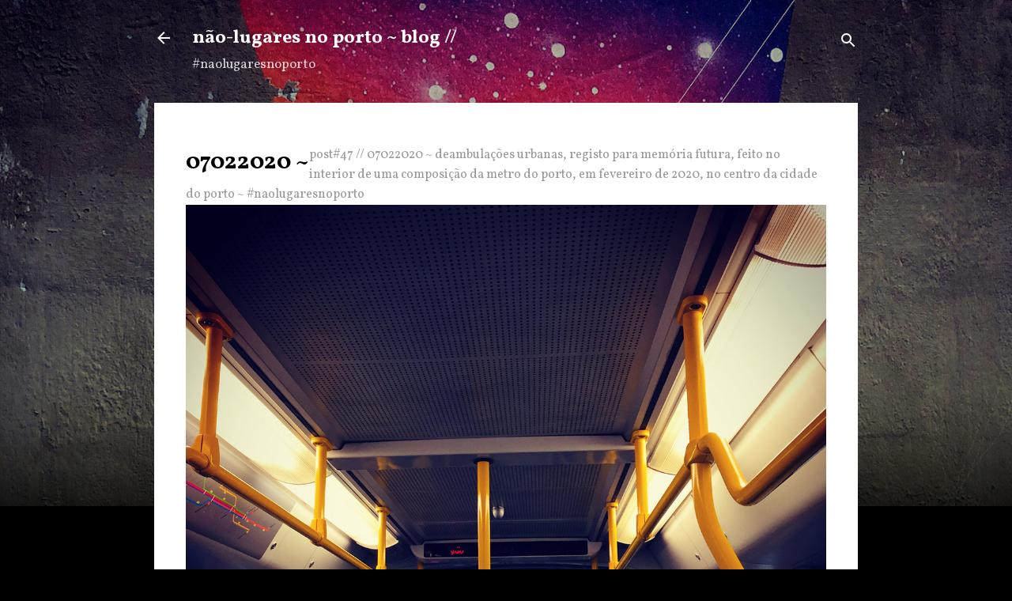

--- FILE ---
content_type: text/html; charset=UTF-8
request_url: https://naolugaresnoporto.blogspot.com/2020/02/07012020.html
body_size: 19482
content:
<!DOCTYPE html>
<html dir='ltr' lang='pt-PT'>
<head>
<meta content='width=device-width, initial-scale=1' name='viewport'/>
<title>07022020 ~</title>
<meta content='text/html; charset=UTF-8' http-equiv='Content-Type'/>
<!-- Chrome, Firefox OS and Opera -->
<meta content='#000000' name='theme-color'/>
<!-- Windows Phone -->
<meta content='#000000' name='msapplication-navbutton-color'/>
<meta content='blogger' name='generator'/>
<link href='https://naolugaresnoporto.blogspot.com/favicon.ico' rel='icon' type='image/x-icon'/>
<link href='http://naolugaresnoporto.blogspot.com/2020/02/07012020.html' rel='canonical'/>
<link rel="alternate" type="application/atom+xml" title="não-lugares no porto ~ blog  // - Atom" href="https://naolugaresnoporto.blogspot.com/feeds/posts/default" />
<link rel="alternate" type="application/rss+xml" title="não-lugares no porto ~ blog  // - RSS" href="https://naolugaresnoporto.blogspot.com/feeds/posts/default?alt=rss" />
<link rel="service.post" type="application/atom+xml" title="não-lugares no porto ~ blog  // - Atom" href="https://www.blogger.com/feeds/3684868669845993160/posts/default" />

<link rel="alternate" type="application/atom+xml" title="não-lugares no porto ~ blog  // - Atom" href="https://naolugaresnoporto.blogspot.com/feeds/5840751696612095662/comments/default" />
<!--Can't find substitution for tag [blog.ieCssRetrofitLinks]-->
<link href='https://blogger.googleusercontent.com/img/b/R29vZ2xl/AVvXsEgIKqL7pFM-SOkyH1t0v6zoByElEYBxKHgJ8JPKyzVCoAYFEdOdCfMKNSMqlNlswv9zdtJLkl7vcmb8iO6jLP5YAe4yzCcrUbYWEXQyGVZ0QJxDyHBVTcZ9MZ_WWHO3VNmkDD4odqUuTRN_/s1600/metro_porto_fev2020.JPG' rel='image_src'/>
<meta content='http://naolugaresnoporto.blogspot.com/2020/02/07012020.html' property='og:url'/>
<meta content='07022020 ~' property='og:title'/>
<meta content=' post#47 // 07022020 ~  deambulações urbanas, registo para memória futura, feito no interior de uma composição da metro do porto, em feverei...' property='og:description'/>
<meta content='https://blogger.googleusercontent.com/img/b/R29vZ2xl/AVvXsEgIKqL7pFM-SOkyH1t0v6zoByElEYBxKHgJ8JPKyzVCoAYFEdOdCfMKNSMqlNlswv9zdtJLkl7vcmb8iO6jLP5YAe4yzCcrUbYWEXQyGVZ0QJxDyHBVTcZ9MZ_WWHO3VNmkDD4odqUuTRN_/w1200-h630-p-k-no-nu/metro_porto_fev2020.JPG' property='og:image'/>
<style type='text/css'>@font-face{font-family:'Vollkorn';font-style:italic;font-weight:400;font-display:swap;src:url(//fonts.gstatic.com/s/vollkorn/v30/0ybuGDoxxrvAnPhYGxksckM2WMCpRjDj-DJGWlmTObTI2pg8HjHg9Q.woff2)format('woff2');unicode-range:U+0460-052F,U+1C80-1C8A,U+20B4,U+2DE0-2DFF,U+A640-A69F,U+FE2E-FE2F;}@font-face{font-family:'Vollkorn';font-style:italic;font-weight:400;font-display:swap;src:url(//fonts.gstatic.com/s/vollkorn/v30/0ybuGDoxxrvAnPhYGxksckM2WMCpRjDj-DJGWlmaObTI2pg8HjHg9Q.woff2)format('woff2');unicode-range:U+0301,U+0400-045F,U+0490-0491,U+04B0-04B1,U+2116;}@font-face{font-family:'Vollkorn';font-style:italic;font-weight:400;font-display:swap;src:url(//fonts.gstatic.com/s/vollkorn/v30/0ybuGDoxxrvAnPhYGxksckM2WMCpRjDj-DJGWlmdObTI2pg8HjHg9Q.woff2)format('woff2');unicode-range:U+0370-0377,U+037A-037F,U+0384-038A,U+038C,U+038E-03A1,U+03A3-03FF;}@font-face{font-family:'Vollkorn';font-style:italic;font-weight:400;font-display:swap;src:url(//fonts.gstatic.com/s/vollkorn/v30/0ybuGDoxxrvAnPhYGxksckM2WMCpRjDj-DJGWlmRObTI2pg8HjHg9Q.woff2)format('woff2');unicode-range:U+0102-0103,U+0110-0111,U+0128-0129,U+0168-0169,U+01A0-01A1,U+01AF-01B0,U+0300-0301,U+0303-0304,U+0308-0309,U+0323,U+0329,U+1EA0-1EF9,U+20AB;}@font-face{font-family:'Vollkorn';font-style:italic;font-weight:400;font-display:swap;src:url(//fonts.gstatic.com/s/vollkorn/v30/0ybuGDoxxrvAnPhYGxksckM2WMCpRjDj-DJGWlmQObTI2pg8HjHg9Q.woff2)format('woff2');unicode-range:U+0100-02BA,U+02BD-02C5,U+02C7-02CC,U+02CE-02D7,U+02DD-02FF,U+0304,U+0308,U+0329,U+1D00-1DBF,U+1E00-1E9F,U+1EF2-1EFF,U+2020,U+20A0-20AB,U+20AD-20C0,U+2113,U+2C60-2C7F,U+A720-A7FF;}@font-face{font-family:'Vollkorn';font-style:italic;font-weight:400;font-display:swap;src:url(//fonts.gstatic.com/s/vollkorn/v30/0ybuGDoxxrvAnPhYGxksckM2WMCpRjDj-DJGWlmeObTI2pg8HjE.woff2)format('woff2');unicode-range:U+0000-00FF,U+0131,U+0152-0153,U+02BB-02BC,U+02C6,U+02DA,U+02DC,U+0304,U+0308,U+0329,U+2000-206F,U+20AC,U+2122,U+2191,U+2193,U+2212,U+2215,U+FEFF,U+FFFD;}@font-face{font-family:'Vollkorn';font-style:normal;font-weight:400;font-display:swap;src:url(//fonts.gstatic.com/s/vollkorn/v30/0yb9GDoxxrvAnPhYGxkkaE0Urhg0xTY.woff2)format('woff2');unicode-range:U+0460-052F,U+1C80-1C8A,U+20B4,U+2DE0-2DFF,U+A640-A69F,U+FE2E-FE2F;}@font-face{font-family:'Vollkorn';font-style:normal;font-weight:400;font-display:swap;src:url(//fonts.gstatic.com/s/vollkorn/v30/0yb9GDoxxrvAnPhYGxktaE0Urhg0xTY.woff2)format('woff2');unicode-range:U+0301,U+0400-045F,U+0490-0491,U+04B0-04B1,U+2116;}@font-face{font-family:'Vollkorn';font-style:normal;font-weight:400;font-display:swap;src:url(//fonts.gstatic.com/s/vollkorn/v30/0yb9GDoxxrvAnPhYGxkqaE0Urhg0xTY.woff2)format('woff2');unicode-range:U+0370-0377,U+037A-037F,U+0384-038A,U+038C,U+038E-03A1,U+03A3-03FF;}@font-face{font-family:'Vollkorn';font-style:normal;font-weight:400;font-display:swap;src:url(//fonts.gstatic.com/s/vollkorn/v30/0yb9GDoxxrvAnPhYGxkmaE0Urhg0xTY.woff2)format('woff2');unicode-range:U+0102-0103,U+0110-0111,U+0128-0129,U+0168-0169,U+01A0-01A1,U+01AF-01B0,U+0300-0301,U+0303-0304,U+0308-0309,U+0323,U+0329,U+1EA0-1EF9,U+20AB;}@font-face{font-family:'Vollkorn';font-style:normal;font-weight:400;font-display:swap;src:url(//fonts.gstatic.com/s/vollkorn/v30/0yb9GDoxxrvAnPhYGxknaE0Urhg0xTY.woff2)format('woff2');unicode-range:U+0100-02BA,U+02BD-02C5,U+02C7-02CC,U+02CE-02D7,U+02DD-02FF,U+0304,U+0308,U+0329,U+1D00-1DBF,U+1E00-1E9F,U+1EF2-1EFF,U+2020,U+20A0-20AB,U+20AD-20C0,U+2113,U+2C60-2C7F,U+A720-A7FF;}@font-face{font-family:'Vollkorn';font-style:normal;font-weight:400;font-display:swap;src:url(//fonts.gstatic.com/s/vollkorn/v30/0yb9GDoxxrvAnPhYGxkpaE0Urhg0.woff2)format('woff2');unicode-range:U+0000-00FF,U+0131,U+0152-0153,U+02BB-02BC,U+02C6,U+02DA,U+02DC,U+0304,U+0308,U+0329,U+2000-206F,U+20AC,U+2122,U+2191,U+2193,U+2212,U+2215,U+FEFF,U+FFFD;}@font-face{font-family:'Vollkorn';font-style:normal;font-weight:700;font-display:swap;src:url(//fonts.gstatic.com/s/vollkorn/v30/0yb9GDoxxrvAnPhYGxkkaE0Urhg0xTY.woff2)format('woff2');unicode-range:U+0460-052F,U+1C80-1C8A,U+20B4,U+2DE0-2DFF,U+A640-A69F,U+FE2E-FE2F;}@font-face{font-family:'Vollkorn';font-style:normal;font-weight:700;font-display:swap;src:url(//fonts.gstatic.com/s/vollkorn/v30/0yb9GDoxxrvAnPhYGxktaE0Urhg0xTY.woff2)format('woff2');unicode-range:U+0301,U+0400-045F,U+0490-0491,U+04B0-04B1,U+2116;}@font-face{font-family:'Vollkorn';font-style:normal;font-weight:700;font-display:swap;src:url(//fonts.gstatic.com/s/vollkorn/v30/0yb9GDoxxrvAnPhYGxkqaE0Urhg0xTY.woff2)format('woff2');unicode-range:U+0370-0377,U+037A-037F,U+0384-038A,U+038C,U+038E-03A1,U+03A3-03FF;}@font-face{font-family:'Vollkorn';font-style:normal;font-weight:700;font-display:swap;src:url(//fonts.gstatic.com/s/vollkorn/v30/0yb9GDoxxrvAnPhYGxkmaE0Urhg0xTY.woff2)format('woff2');unicode-range:U+0102-0103,U+0110-0111,U+0128-0129,U+0168-0169,U+01A0-01A1,U+01AF-01B0,U+0300-0301,U+0303-0304,U+0308-0309,U+0323,U+0329,U+1EA0-1EF9,U+20AB;}@font-face{font-family:'Vollkorn';font-style:normal;font-weight:700;font-display:swap;src:url(//fonts.gstatic.com/s/vollkorn/v30/0yb9GDoxxrvAnPhYGxknaE0Urhg0xTY.woff2)format('woff2');unicode-range:U+0100-02BA,U+02BD-02C5,U+02C7-02CC,U+02CE-02D7,U+02DD-02FF,U+0304,U+0308,U+0329,U+1D00-1DBF,U+1E00-1E9F,U+1EF2-1EFF,U+2020,U+20A0-20AB,U+20AD-20C0,U+2113,U+2C60-2C7F,U+A720-A7FF;}@font-face{font-family:'Vollkorn';font-style:normal;font-weight:700;font-display:swap;src:url(//fonts.gstatic.com/s/vollkorn/v30/0yb9GDoxxrvAnPhYGxkpaE0Urhg0.woff2)format('woff2');unicode-range:U+0000-00FF,U+0131,U+0152-0153,U+02BB-02BC,U+02C6,U+02DA,U+02DC,U+0304,U+0308,U+0329,U+2000-206F,U+20AC,U+2122,U+2191,U+2193,U+2212,U+2215,U+FEFF,U+FFFD;}</style>
<style id='page-skin-1' type='text/css'><!--
/*! normalize.css v3.0.1 | MIT License | git.io/normalize */html{font-family:sans-serif;-ms-text-size-adjust:100%;-webkit-text-size-adjust:100%}body{margin:0}article,aside,details,figcaption,figure,footer,header,hgroup,main,nav,section,summary{display:block}audio,canvas,progress,video{display:inline-block;vertical-align:baseline}audio:not([controls]){display:none;height:0}[hidden],template{display:none}a{background:transparent}a:active,a:hover{outline:0}abbr[title]{border-bottom:1px dotted}b,strong{font-weight:bold}dfn{font-style:italic}h1{font-size:2em;margin:.67em 0}mark{background:#ff0;color:#000}small{font-size:80%}sub,sup{font-size:75%;line-height:0;position:relative;vertical-align:baseline}sup{top:-0.5em}sub{bottom:-0.25em}img{border:0}svg:not(:root){overflow:hidden}figure{margin:1em 40px}hr{-moz-box-sizing:content-box;box-sizing:content-box;height:0}pre{overflow:auto}code,kbd,pre,samp{font-family:monospace,monospace;font-size:1em}button,input,optgroup,select,textarea{color:inherit;font:inherit;margin:0}button{overflow:visible}button,select{text-transform:none}button,html input[type="button"],input[type="reset"],input[type="submit"]{-webkit-appearance:button;cursor:pointer}button[disabled],html input[disabled]{cursor:default}button::-moz-focus-inner,input::-moz-focus-inner{border:0;padding:0}input{line-height:normal}input[type="checkbox"],input[type="radio"]{box-sizing:border-box;padding:0}input[type="number"]::-webkit-inner-spin-button,input[type="number"]::-webkit-outer-spin-button{height:auto}input[type="search"]{-webkit-appearance:textfield;-moz-box-sizing:content-box;-webkit-box-sizing:content-box;box-sizing:content-box}input[type="search"]::-webkit-search-cancel-button,input[type="search"]::-webkit-search-decoration{-webkit-appearance:none}fieldset{border:1px solid #c0c0c0;margin:0 2px;padding:.35em .625em .75em}legend{border:0;padding:0}textarea{overflow:auto}optgroup{font-weight:bold}table{border-collapse:collapse;border-spacing:0}td,th{padding:0}
/*!************************************************
* Blogger Template Style
* Name: Contempo
**************************************************/
body{
overflow-wrap:break-word;
word-break:break-word;
word-wrap:break-word
}
.hidden{
display:none
}
.invisible{
visibility:hidden
}
.container::after,.float-container::after{
clear:both;
content:"";
display:table
}
.clearboth{
clear:both
}
#comments .comment .comment-actions,.subscribe-popup .FollowByEmail .follow-by-email-submit,.widget.Profile .profile-link,.widget.Profile .profile-link.visit-profile{
background:0 0;
border:0;
box-shadow:none;
color:#cccccc;
cursor:pointer;
font-size:14px;
font-weight:700;
outline:0;
text-decoration:none;
text-transform:uppercase;
width:auto
}
.dim-overlay{
background-color:rgba(0,0,0,.54);
height:100vh;
left:0;
position:fixed;
top:0;
width:100%
}
#sharing-dim-overlay{
background-color:transparent
}
input::-ms-clear{
display:none
}
.blogger-logo,.svg-icon-24.blogger-logo{
fill:#ff9800;
opacity:1
}
.loading-spinner-large{
-webkit-animation:mspin-rotate 1.568s infinite linear;
animation:mspin-rotate 1.568s infinite linear;
height:48px;
overflow:hidden;
position:absolute;
width:48px;
z-index:200
}
.loading-spinner-large>div{
-webkit-animation:mspin-revrot 5332ms infinite steps(4);
animation:mspin-revrot 5332ms infinite steps(4)
}
.loading-spinner-large>div>div{
-webkit-animation:mspin-singlecolor-large-film 1333ms infinite steps(81);
animation:mspin-singlecolor-large-film 1333ms infinite steps(81);
background-size:100%;
height:48px;
width:3888px
}
.mspin-black-large>div>div,.mspin-grey_54-large>div>div{
background-image:url(https://www.blogblog.com/indie/mspin_black_large.svg)
}
.mspin-white-large>div>div{
background-image:url(https://www.blogblog.com/indie/mspin_white_large.svg)
}
.mspin-grey_54-large{
opacity:.54
}
@-webkit-keyframes mspin-singlecolor-large-film{
from{
-webkit-transform:translateX(0);
transform:translateX(0)
}
to{
-webkit-transform:translateX(-3888px);
transform:translateX(-3888px)
}
}
@keyframes mspin-singlecolor-large-film{
from{
-webkit-transform:translateX(0);
transform:translateX(0)
}
to{
-webkit-transform:translateX(-3888px);
transform:translateX(-3888px)
}
}
@-webkit-keyframes mspin-rotate{
from{
-webkit-transform:rotate(0);
transform:rotate(0)
}
to{
-webkit-transform:rotate(360deg);
transform:rotate(360deg)
}
}
@keyframes mspin-rotate{
from{
-webkit-transform:rotate(0);
transform:rotate(0)
}
to{
-webkit-transform:rotate(360deg);
transform:rotate(360deg)
}
}
@-webkit-keyframes mspin-revrot{
from{
-webkit-transform:rotate(0);
transform:rotate(0)
}
to{
-webkit-transform:rotate(-360deg);
transform:rotate(-360deg)
}
}
@keyframes mspin-revrot{
from{
-webkit-transform:rotate(0);
transform:rotate(0)
}
to{
-webkit-transform:rotate(-360deg);
transform:rotate(-360deg)
}
}
.skip-navigation{
background-color:#fff;
box-sizing:border-box;
color:#000;
display:block;
height:0;
left:0;
line-height:50px;
overflow:hidden;
padding-top:0;
position:fixed;
text-align:center;
top:0;
-webkit-transition:box-shadow .3s,height .3s,padding-top .3s;
transition:box-shadow .3s,height .3s,padding-top .3s;
width:100%;
z-index:900
}
.skip-navigation:focus{
box-shadow:0 4px 5px 0 rgba(0,0,0,.14),0 1px 10px 0 rgba(0,0,0,.12),0 2px 4px -1px rgba(0,0,0,.2);
height:50px
}
#main{
outline:0
}
.main-heading{
position:absolute;
clip:rect(1px,1px,1px,1px);
padding:0;
border:0;
height:1px;
width:1px;
overflow:hidden
}
.Attribution{
margin-top:1em;
text-align:center
}
.Attribution .blogger img,.Attribution .blogger svg{
vertical-align:bottom
}
.Attribution .blogger img{
margin-right:.5em
}
.Attribution div{
line-height:24px;
margin-top:.5em
}
.Attribution .copyright,.Attribution .image-attribution{
font-size:.7em;
margin-top:1.5em
}
.BLOG_mobile_video_class{
display:none
}
.bg-photo{
background-attachment:scroll!important
}
body .CSS_LIGHTBOX{
z-index:900
}
.extendable .show-less,.extendable .show-more{
border-color:#cccccc;
color:#cccccc;
margin-top:8px
}
.extendable .show-less.hidden,.extendable .show-more.hidden{
display:none
}
.inline-ad{
display:none;
max-width:100%;
overflow:hidden
}
.adsbygoogle{
display:block
}
#cookieChoiceInfo{
bottom:0;
top:auto
}
iframe.b-hbp-video{
border:0
}
.post-body img{
max-width:100%
}
.post-body iframe{
max-width:100%
}
.post-body a[imageanchor="1"]{
display:inline-block
}
.byline{
margin-right:1em
}
.byline:last-child{
margin-right:0
}
.link-copied-dialog{
max-width:520px;
outline:0
}
.link-copied-dialog .modal-dialog-buttons{
margin-top:8px
}
.link-copied-dialog .goog-buttonset-default{
background:0 0;
border:0
}
.link-copied-dialog .goog-buttonset-default:focus{
outline:0
}
.paging-control-container{
margin-bottom:16px
}
.paging-control-container .paging-control{
display:inline-block
}
.paging-control-container .comment-range-text::after,.paging-control-container .paging-control{
color:#cccccc
}
.paging-control-container .comment-range-text,.paging-control-container .paging-control{
margin-right:8px
}
.paging-control-container .comment-range-text::after,.paging-control-container .paging-control::after{
content:"\b7";
cursor:default;
padding-left:8px;
pointer-events:none
}
.paging-control-container .comment-range-text:last-child::after,.paging-control-container .paging-control:last-child::after{
content:none
}
.byline.reactions iframe{
height:20px
}
.b-notification{
color:#000;
background-color:#fff;
border-bottom:solid 1px #000;
box-sizing:border-box;
padding:16px 32px;
text-align:center
}
.b-notification.visible{
-webkit-transition:margin-top .3s cubic-bezier(.4,0,.2,1);
transition:margin-top .3s cubic-bezier(.4,0,.2,1)
}
.b-notification.invisible{
position:absolute
}
.b-notification-close{
position:absolute;
right:8px;
top:8px
}
.no-posts-message{
line-height:40px;
text-align:center
}
@media screen and (max-width:800px){
body.item-view .post-body a[imageanchor="1"][style*="float: left;"],body.item-view .post-body a[imageanchor="1"][style*="float: right;"]{
float:none!important;
clear:none!important
}
body.item-view .post-body a[imageanchor="1"] img{
display:block;
height:auto;
margin:0 auto
}
body.item-view .post-body>.separator:first-child>a[imageanchor="1"]:first-child{
margin-top:20px
}
.post-body a[imageanchor]{
display:block
}
body.item-view .post-body a[imageanchor="1"]{
margin-left:0!important;
margin-right:0!important
}
body.item-view .post-body a[imageanchor="1"]+a[imageanchor="1"]{
margin-top:16px
}
}
.item-control{
display:none
}
#comments{
border-top:1px dashed rgba(0,0,0,.54);
margin-top:20px;
padding:20px
}
#comments .comment-thread ol{
margin:0;
padding-left:0;
padding-left:0
}
#comments .comment .comment-replybox-single,#comments .comment-thread .comment-replies{
margin-left:60px
}
#comments .comment-thread .thread-count{
display:none
}
#comments .comment{
list-style-type:none;
padding:0 0 30px;
position:relative
}
#comments .comment .comment{
padding-bottom:8px
}
.comment .avatar-image-container{
position:absolute
}
.comment .avatar-image-container img{
border-radius:50%
}
.avatar-image-container svg,.comment .avatar-image-container .avatar-icon{
border-radius:50%;
border:solid 1px #404040;
box-sizing:border-box;
fill:#404040;
height:35px;
margin:0;
padding:7px;
width:35px
}
.comment .comment-block{
margin-top:10px;
margin-left:60px;
padding-bottom:0
}
#comments .comment-author-header-wrapper{
margin-left:40px
}
#comments .comment .thread-expanded .comment-block{
padding-bottom:20px
}
#comments .comment .comment-header .user,#comments .comment .comment-header .user a{
color:#000000;
font-style:normal;
font-weight:700
}
#comments .comment .comment-actions{
bottom:0;
margin-bottom:15px;
position:absolute
}
#comments .comment .comment-actions>*{
margin-right:8px
}
#comments .comment .comment-header .datetime{
bottom:0;
color:rgba(0,0,0,.54);
display:inline-block;
font-size:13px;
font-style:italic;
margin-left:8px
}
#comments .comment .comment-footer .comment-timestamp a,#comments .comment .comment-header .datetime a{
color:rgba(0,0,0,.54)
}
#comments .comment .comment-content,.comment .comment-body{
margin-top:12px;
word-break:break-word
}
.comment-body{
margin-bottom:12px
}
#comments.embed[data-num-comments="0"]{
border:0;
margin-top:0;
padding-top:0
}
#comments.embed[data-num-comments="0"] #comment-post-message,#comments.embed[data-num-comments="0"] div.comment-form>p,#comments.embed[data-num-comments="0"] p.comment-footer{
display:none
}
#comment-editor-src{
display:none
}
.comments .comments-content .loadmore.loaded{
max-height:0;
opacity:0;
overflow:hidden
}
.extendable .remaining-items{
height:0;
overflow:hidden;
-webkit-transition:height .3s cubic-bezier(.4,0,.2,1);
transition:height .3s cubic-bezier(.4,0,.2,1)
}
.extendable .remaining-items.expanded{
height:auto
}
.svg-icon-24,.svg-icon-24-button{
cursor:pointer;
height:24px;
width:24px;
min-width:24px
}
.touch-icon{
margin:-12px;
padding:12px
}
.touch-icon:active,.touch-icon:focus{
background-color:rgba(153,153,153,.4);
border-radius:50%
}
svg:not(:root).touch-icon{
overflow:visible
}
html[dir=rtl] .rtl-reversible-icon{
-webkit-transform:scaleX(-1);
-ms-transform:scaleX(-1);
transform:scaleX(-1)
}
.svg-icon-24-button,.touch-icon-button{
background:0 0;
border:0;
margin:0;
outline:0;
padding:0
}
.touch-icon-button .touch-icon:active,.touch-icon-button .touch-icon:focus{
background-color:transparent
}
.touch-icon-button:active .touch-icon,.touch-icon-button:focus .touch-icon{
background-color:rgba(153,153,153,.4);
border-radius:50%
}
.Profile .default-avatar-wrapper .avatar-icon{
border-radius:50%;
border:solid 1px #404040;
box-sizing:border-box;
fill:#404040;
margin:0
}
.Profile .individual .default-avatar-wrapper .avatar-icon{
padding:25px
}
.Profile .individual .avatar-icon,.Profile .individual .profile-img{
height:120px;
width:120px
}
.Profile .team .default-avatar-wrapper .avatar-icon{
padding:8px
}
.Profile .team .avatar-icon,.Profile .team .default-avatar-wrapper,.Profile .team .profile-img{
height:40px;
width:40px
}
.snippet-container{
margin:0;
position:relative;
overflow:hidden
}
.snippet-fade{
bottom:0;
box-sizing:border-box;
position:absolute;
width:96px
}
.snippet-fade{
right:0
}
.snippet-fade:after{
content:"\2026"
}
.snippet-fade:after{
float:right
}
.post-bottom{
-webkit-box-align:center;
-webkit-align-items:center;
-ms-flex-align:center;
align-items:center;
display:-webkit-box;
display:-webkit-flex;
display:-ms-flexbox;
display:flex;
-webkit-flex-wrap:wrap;
-ms-flex-wrap:wrap;
flex-wrap:wrap
}
.post-footer{
-webkit-box-flex:1;
-webkit-flex:1 1 auto;
-ms-flex:1 1 auto;
flex:1 1 auto;
-webkit-flex-wrap:wrap;
-ms-flex-wrap:wrap;
flex-wrap:wrap;
-webkit-box-ordinal-group:2;
-webkit-order:1;
-ms-flex-order:1;
order:1
}
.post-footer>*{
-webkit-box-flex:0;
-webkit-flex:0 1 auto;
-ms-flex:0 1 auto;
flex:0 1 auto
}
.post-footer .byline:last-child{
margin-right:1em
}
.jump-link{
-webkit-box-flex:0;
-webkit-flex:0 0 auto;
-ms-flex:0 0 auto;
flex:0 0 auto;
-webkit-box-ordinal-group:3;
-webkit-order:2;
-ms-flex-order:2;
order:2
}
.centered-top-container.sticky{
left:0;
position:fixed;
right:0;
top:0;
width:auto;
z-index:50;
-webkit-transition-property:opacity,-webkit-transform;
transition-property:opacity,-webkit-transform;
transition-property:transform,opacity;
transition-property:transform,opacity,-webkit-transform;
-webkit-transition-duration:.2s;
transition-duration:.2s;
-webkit-transition-timing-function:cubic-bezier(.4,0,.2,1);
transition-timing-function:cubic-bezier(.4,0,.2,1)
}
.centered-top-placeholder{
display:none
}
.collapsed-header .centered-top-placeholder{
display:block
}
.centered-top-container .Header .replaced h1,.centered-top-placeholder .Header .replaced h1{
display:none
}
.centered-top-container.sticky .Header .replaced h1{
display:block
}
.centered-top-container.sticky .Header .header-widget{
background:0 0
}
.centered-top-container.sticky .Header .header-image-wrapper{
display:none
}
.centered-top-container img,.centered-top-placeholder img{
max-width:100%
}
.collapsible{
-webkit-transition:height .3s cubic-bezier(.4,0,.2,1);
transition:height .3s cubic-bezier(.4,0,.2,1)
}
.collapsible,.collapsible>summary{
display:block;
overflow:hidden
}
.collapsible>:not(summary){
display:none
}
.collapsible[open]>:not(summary){
display:block
}
.collapsible:focus,.collapsible>summary:focus{
outline:0
}
.collapsible>summary{
cursor:pointer;
display:block;
padding:0
}
.collapsible:focus>summary,.collapsible>summary:focus{
background-color:transparent
}
.collapsible>summary::-webkit-details-marker{
display:none
}
.collapsible-title{
-webkit-box-align:center;
-webkit-align-items:center;
-ms-flex-align:center;
align-items:center;
display:-webkit-box;
display:-webkit-flex;
display:-ms-flexbox;
display:flex
}
.collapsible-title .title{
-webkit-box-flex:1;
-webkit-flex:1 1 auto;
-ms-flex:1 1 auto;
flex:1 1 auto;
-webkit-box-ordinal-group:1;
-webkit-order:0;
-ms-flex-order:0;
order:0;
overflow:hidden;
text-overflow:ellipsis;
white-space:nowrap
}
.collapsible-title .chevron-down,.collapsible[open] .collapsible-title .chevron-up{
display:block
}
.collapsible-title .chevron-up,.collapsible[open] .collapsible-title .chevron-down{
display:none
}
.flat-button{
cursor:pointer;
display:inline-block;
font-weight:700;
text-transform:uppercase;
border-radius:2px;
padding:8px;
margin:-8px
}
.flat-icon-button{
background:0 0;
border:0;
margin:0;
outline:0;
padding:0;
margin:-12px;
padding:12px;
cursor:pointer;
box-sizing:content-box;
display:inline-block;
line-height:0
}
.flat-icon-button,.flat-icon-button .splash-wrapper{
border-radius:50%
}
.flat-icon-button .splash.animate{
-webkit-animation-duration:.3s;
animation-duration:.3s
}
.overflowable-container{
max-height:48.4px;
overflow:hidden;
position:relative
}
.overflow-button{
cursor:pointer
}
#overflowable-dim-overlay{
background:0 0
}
.overflow-popup{
box-shadow:0 2px 2px 0 rgba(0,0,0,.14),0 3px 1px -2px rgba(0,0,0,.2),0 1px 5px 0 rgba(0,0,0,.12);
background-color:#ffffff;
left:0;
max-width:calc(100% - 32px);
position:absolute;
top:0;
visibility:hidden;
z-index:101
}
.overflow-popup ul{
list-style:none
}
.overflow-popup .tabs li,.overflow-popup li{
display:block;
height:auto
}
.overflow-popup .tabs li{
padding-left:0;
padding-right:0
}
.overflow-button.hidden,.overflow-popup .tabs li.hidden,.overflow-popup li.hidden{
display:none
}
.pill-button{
background:0 0;
border:1px solid;
border-radius:12px;
cursor:pointer;
display:inline-block;
padding:4px 16px;
text-transform:uppercase
}
.ripple{
position:relative
}
.ripple>*{
z-index:1
}
.splash-wrapper{
bottom:0;
left:0;
overflow:hidden;
pointer-events:none;
position:absolute;
right:0;
top:0;
z-index:0
}
.splash{
background:#ccc;
border-radius:100%;
display:block;
opacity:.6;
position:absolute;
-webkit-transform:scale(0);
-ms-transform:scale(0);
transform:scale(0)
}
.splash.animate{
-webkit-animation:ripple-effect .4s linear;
animation:ripple-effect .4s linear
}
@-webkit-keyframes ripple-effect{
100%{
opacity:0;
-webkit-transform:scale(2.5);
transform:scale(2.5)
}
}
@keyframes ripple-effect{
100%{
opacity:0;
-webkit-transform:scale(2.5);
transform:scale(2.5)
}
}
.search{
display:-webkit-box;
display:-webkit-flex;
display:-ms-flexbox;
display:flex;
line-height:24px;
width:24px
}
.search.focused{
width:100%
}
.search.focused .section{
width:100%
}
.search form{
z-index:101
}
.search h3{
display:none
}
.search form{
display:-webkit-box;
display:-webkit-flex;
display:-ms-flexbox;
display:flex;
-webkit-box-flex:1;
-webkit-flex:1 0 0;
-ms-flex:1 0 0px;
flex:1 0 0;
border-bottom:solid 1px transparent;
padding-bottom:8px
}
.search form>*{
display:none
}
.search.focused form>*{
display:block
}
.search .search-input label{
display:none
}
.centered-top-placeholder.cloned .search form{
z-index:30
}
.search.focused form{
border-color:#ffffff;
position:relative;
width:auto
}
.collapsed-header .centered-top-container .search.focused form{
border-bottom-color:transparent
}
.search-expand{
-webkit-box-flex:0;
-webkit-flex:0 0 auto;
-ms-flex:0 0 auto;
flex:0 0 auto
}
.search-expand-text{
display:none
}
.search-close{
display:inline;
vertical-align:middle
}
.search-input{
-webkit-box-flex:1;
-webkit-flex:1 0 1px;
-ms-flex:1 0 1px;
flex:1 0 1px
}
.search-input input{
background:0 0;
border:0;
box-sizing:border-box;
color:#ffffff;
display:inline-block;
outline:0;
width:calc(100% - 48px)
}
.search-input input.no-cursor{
color:transparent;
text-shadow:0 0 0 #ffffff
}
.collapsed-header .centered-top-container .search-action,.collapsed-header .centered-top-container .search-input input{
color:#000000
}
.collapsed-header .centered-top-container .search-input input.no-cursor{
color:transparent;
text-shadow:0 0 0 #000000
}
.collapsed-header .centered-top-container .search-input input.no-cursor:focus,.search-input input.no-cursor:focus{
outline:0
}
.search-focused>*{
visibility:hidden
}
.search-focused .search,.search-focused .search-icon{
visibility:visible
}
.search.focused .search-action{
display:block
}
.search.focused .search-action:disabled{
opacity:.3
}
.widget.Sharing .sharing-button{
display:none
}
.widget.Sharing .sharing-buttons li{
padding:0
}
.widget.Sharing .sharing-buttons li span{
display:none
}
.post-share-buttons{
position:relative
}
.centered-bottom .share-buttons .svg-icon-24,.share-buttons .svg-icon-24{
fill:#212121
}
.sharing-open.touch-icon-button:active .touch-icon,.sharing-open.touch-icon-button:focus .touch-icon{
background-color:transparent
}
.share-buttons{
background-color:#ffffff;
border-radius:2px;
box-shadow:0 2px 2px 0 rgba(0,0,0,.14),0 3px 1px -2px rgba(0,0,0,.2),0 1px 5px 0 rgba(0,0,0,.12);
color:#212121;
list-style:none;
margin:0;
padding:8px 0;
position:absolute;
top:-11px;
min-width:200px;
z-index:101
}
.share-buttons.hidden{
display:none
}
.sharing-button{
background:0 0;
border:0;
margin:0;
outline:0;
padding:0;
cursor:pointer
}
.share-buttons li{
margin:0;
height:48px
}
.share-buttons li:last-child{
margin-bottom:0
}
.share-buttons li .sharing-platform-button{
box-sizing:border-box;
cursor:pointer;
display:block;
height:100%;
margin-bottom:0;
padding:0 16px;
position:relative;
width:100%
}
.share-buttons li .sharing-platform-button:focus,.share-buttons li .sharing-platform-button:hover{
background-color:rgba(128,128,128,.1);
outline:0
}
.share-buttons li svg[class*=" sharing-"],.share-buttons li svg[class^=sharing-]{
position:absolute;
top:10px
}
.share-buttons li span.sharing-platform-button{
position:relative;
top:0
}
.share-buttons li .platform-sharing-text{
display:block;
font-size:16px;
line-height:48px;
white-space:nowrap
}
.share-buttons li .platform-sharing-text{
margin-left:56px
}
.sidebar-container{
background-color:#ffffff;
max-width:284px;
overflow-y:auto;
-webkit-transition-property:-webkit-transform;
transition-property:-webkit-transform;
transition-property:transform;
transition-property:transform,-webkit-transform;
-webkit-transition-duration:.3s;
transition-duration:.3s;
-webkit-transition-timing-function:cubic-bezier(0,0,.2,1);
transition-timing-function:cubic-bezier(0,0,.2,1);
width:284px;
z-index:101;
-webkit-overflow-scrolling:touch
}
.sidebar-container .navigation{
line-height:0;
padding:16px
}
.sidebar-container .sidebar-back{
cursor:pointer
}
.sidebar-container .widget{
background:0 0;
margin:0 16px;
padding:16px 0
}
.sidebar-container .widget .title{
color:#000000;
margin:0
}
.sidebar-container .widget ul{
list-style:none;
margin:0;
padding:0
}
.sidebar-container .widget ul ul{
margin-left:1em
}
.sidebar-container .widget li{
font-size:16px;
line-height:normal
}
.sidebar-container .widget+.widget{
border-top:1px dashed #c2c2c2
}
.BlogArchive li{
margin:16px 0
}
.BlogArchive li:last-child{
margin-bottom:0
}
.Label li a{
display:inline-block
}
.BlogArchive .post-count,.Label .label-count{
float:right;
margin-left:.25em
}
.BlogArchive .post-count::before,.Label .label-count::before{
content:"("
}
.BlogArchive .post-count::after,.Label .label-count::after{
content:")"
}
.widget.Translate .skiptranslate>div{
display:block!important
}
.widget.Profile .profile-link{
display:-webkit-box;
display:-webkit-flex;
display:-ms-flexbox;
display:flex
}
.widget.Profile .team-member .default-avatar-wrapper,.widget.Profile .team-member .profile-img{
-webkit-box-flex:0;
-webkit-flex:0 0 auto;
-ms-flex:0 0 auto;
flex:0 0 auto;
margin-right:1em
}
.widget.Profile .individual .profile-link{
-webkit-box-orient:vertical;
-webkit-box-direction:normal;
-webkit-flex-direction:column;
-ms-flex-direction:column;
flex-direction:column
}
.widget.Profile .team .profile-link .profile-name{
-webkit-align-self:center;
-ms-flex-item-align:center;
align-self:center;
display:block;
-webkit-box-flex:1;
-webkit-flex:1 1 auto;
-ms-flex:1 1 auto;
flex:1 1 auto
}
.dim-overlay{
background-color:rgba(0,0,0,.54);
z-index:100
}
body.sidebar-visible{
overflow-y:hidden
}
@media screen and (max-width:1439px){
.sidebar-container{
bottom:0;
position:fixed;
top:0;
left:0;
right:auto
}
.sidebar-container.sidebar-invisible{
-webkit-transition-timing-function:cubic-bezier(.4,0,.6,1);
transition-timing-function:cubic-bezier(.4,0,.6,1);
-webkit-transform:translateX(-284px);
-ms-transform:translateX(-284px);
transform:translateX(-284px)
}
}
@media screen and (min-width:1440px){
.sidebar-container{
position:absolute;
top:0;
left:0;
right:auto
}
.sidebar-container .navigation{
display:none
}
}
.dialog{
box-shadow:0 2px 2px 0 rgba(0,0,0,.14),0 3px 1px -2px rgba(0,0,0,.2),0 1px 5px 0 rgba(0,0,0,.12);
background:#ffffff;
box-sizing:border-box;
color:#999999;
padding:30px;
position:fixed;
text-align:center;
width:calc(100% - 24px);
z-index:101
}
.dialog input[type=email],.dialog input[type=text]{
background-color:transparent;
border:0;
border-bottom:solid 1px rgba(153,153,153,.12);
color:#999999;
display:block;
font-family:Vollkorn;
font-size:16px;
line-height:24px;
margin:auto;
padding-bottom:7px;
outline:0;
text-align:center;
width:100%
}
.dialog input[type=email]::-webkit-input-placeholder,.dialog input[type=text]::-webkit-input-placeholder{
color:#999999
}
.dialog input[type=email]::-moz-placeholder,.dialog input[type=text]::-moz-placeholder{
color:#999999
}
.dialog input[type=email]:-ms-input-placeholder,.dialog input[type=text]:-ms-input-placeholder{
color:#999999
}
.dialog input[type=email]::-ms-input-placeholder,.dialog input[type=text]::-ms-input-placeholder{
color:#999999
}
.dialog input[type=email]::placeholder,.dialog input[type=text]::placeholder{
color:#999999
}
.dialog input[type=email]:focus,.dialog input[type=text]:focus{
border-bottom:solid 2px #cccccc;
padding-bottom:6px
}
.dialog input.no-cursor{
color:transparent;
text-shadow:0 0 0 #999999
}
.dialog input.no-cursor:focus{
outline:0
}
.dialog input.no-cursor:focus{
outline:0
}
.dialog input[type=submit]{
font-family:Vollkorn
}
.dialog .goog-buttonset-default{
color:#cccccc
}
.subscribe-popup{
max-width:364px
}
.subscribe-popup h3{
color:#000000;
font-size:1.8em;
margin-top:0
}
.subscribe-popup .FollowByEmail h3{
display:none
}
.subscribe-popup .FollowByEmail .follow-by-email-submit{
color:#cccccc;
display:inline-block;
margin:0 auto;
margin-top:24px;
width:auto;
white-space:normal
}
.subscribe-popup .FollowByEmail .follow-by-email-submit:disabled{
cursor:default;
opacity:.3
}
@media (max-width:800px){
.blog-name div.widget.Subscribe{
margin-bottom:16px
}
body.item-view .blog-name div.widget.Subscribe{
margin:8px auto 16px auto;
width:100%
}
}
.tabs{
list-style:none
}
.tabs li{
display:inline-block
}
.tabs li a{
cursor:pointer;
display:inline-block;
font-weight:700;
text-transform:uppercase;
padding:12px 8px
}
.tabs .selected{
border-bottom:4px solid #ffffff
}
.tabs .selected a{
color:#ffffff
}
body#layout .bg-photo,body#layout .bg-photo-overlay{
display:none
}
body#layout .page_body{
padding:0;
position:relative;
top:0
}
body#layout .page{
display:inline-block;
left:inherit;
position:relative;
vertical-align:top;
width:540px
}
body#layout .centered{
max-width:954px
}
body#layout .navigation{
display:none
}
body#layout .sidebar-container{
display:inline-block;
width:40%
}
body#layout .hamburger-menu,body#layout .search{
display:none
}
.centered-top-container .svg-icon-24,body.collapsed-header .centered-top-placeholder .svg-icon-24{
fill:#ffffff
}
.sidebar-container .svg-icon-24{
fill:#404040
}
.centered-bottom .svg-icon-24,body.collapsed-header .centered-top-container .svg-icon-24{
fill:#404040
}
.centered-bottom .share-buttons .svg-icon-24,.share-buttons .svg-icon-24{
fill:#212121
}
body{
background-color:#000000;
color:#999999;
font:normal normal 17px Vollkorn;
margin:0;
min-height:100vh
}
img{
max-width:100%
}
h3{
color:#999999;
font-size:16px
}
a{
text-decoration:none;
color:#cccccc
}
a:visited{
color:#cccccc
}
a:hover{
color:#eeeeee
}
blockquote{
color:#000000;
font:italic normal 20px Vollkorn;
font-size:x-large;
text-align:center
}
.pill-button{
font-size:12px
}
.bg-photo-container{
height:640px;
overflow:hidden;
position:absolute;
width:100%;
z-index:1
}
.bg-photo{
background:#000000 url(//4.bp.blogspot.com/-D-DtvoeAX6A/Xeqe4X62WpI/AAAAAAAAWmc/qXLbo1MuoEABQMrB7r9xP8PzBSEOjxH3QCK4BGAYYCw/s0/backgroud_blog_naolugaresnoporto.jpg) repeat scroll top left;
background-attachment:scroll;
background-size:cover;
-webkit-filter:blur(0px);
filter:blur(0px);
height:calc(100% + 2 * 0px);
left:0px;
position:absolute;
top:0px;
width:calc(100% + 2 * 0px)
}
.bg-photo-overlay{
background:rgba(0,0,0,.26);
background-size:cover;
height:640px;
position:absolute;
width:100%;
z-index:2
}
.hamburger-menu{
float:left;
margin-top:0
}
.sticky .hamburger-menu{
float:none;
position:absolute
}
.search{
border-bottom:solid 1px rgba(255, 255, 255, 0);
float:right;
position:relative;
-webkit-transition-property:width;
transition-property:width;
-webkit-transition-duration:.5s;
transition-duration:.5s;
-webkit-transition-timing-function:cubic-bezier(.4,0,.2,1);
transition-timing-function:cubic-bezier(.4,0,.2,1);
z-index:101
}
.search .dim-overlay{
background-color:transparent
}
.search form{
height:36px;
-webkit-transition-property:border-color;
transition-property:border-color;
-webkit-transition-delay:.5s;
transition-delay:.5s;
-webkit-transition-duration:.2s;
transition-duration:.2s;
-webkit-transition-timing-function:cubic-bezier(.4,0,.2,1);
transition-timing-function:cubic-bezier(.4,0,.2,1)
}
.search.focused{
width:calc(100% - 48px)
}
.search.focused form{
display:-webkit-box;
display:-webkit-flex;
display:-ms-flexbox;
display:flex;
-webkit-box-flex:1;
-webkit-flex:1 0 1px;
-ms-flex:1 0 1px;
flex:1 0 1px;
border-color:#ffffff;
margin-left:-24px;
padding-left:36px;
position:relative;
width:auto
}
.item-view .search,.sticky .search{
right:0;
float:none;
margin-left:0;
position:absolute
}
.item-view .search.focused,.sticky .search.focused{
width:calc(100% - 50px)
}
.item-view .search.focused form,.sticky .search.focused form{
border-bottom-color:#999999
}
.centered-top-placeholder.cloned .search form{
z-index:30
}
.search_button{
-webkit-box-flex:0;
-webkit-flex:0 0 24px;
-ms-flex:0 0 24px;
flex:0 0 24px;
-webkit-box-orient:vertical;
-webkit-box-direction:normal;
-webkit-flex-direction:column;
-ms-flex-direction:column;
flex-direction:column
}
.search_button svg{
margin-top:0
}
.search-input{
height:48px
}
.search-input input{
display:block;
color:#ffffff;
font:normal normal 20px Vollkorn;
height:48px;
line-height:48px;
padding:0;
width:100%
}
.search-input input::-webkit-input-placeholder{
color:#ffffff;
opacity:.3
}
.search-input input::-moz-placeholder{
color:#ffffff;
opacity:.3
}
.search-input input:-ms-input-placeholder{
color:#ffffff;
opacity:.3
}
.search-input input::-ms-input-placeholder{
color:#ffffff;
opacity:.3
}
.search-input input::placeholder{
color:#ffffff;
opacity:.3
}
.search-action{
background:0 0;
border:0;
color:#ffffff;
cursor:pointer;
display:none;
height:48px;
margin-top:0
}
.sticky .search-action{
color:#999999
}
.search.focused .search-action{
display:block
}
.search.focused .search-action:disabled{
opacity:.3
}
.page_body{
position:relative;
z-index:20
}
.page_body .widget{
margin-bottom:16px
}
.page_body .centered{
box-sizing:border-box;
display:-webkit-box;
display:-webkit-flex;
display:-ms-flexbox;
display:flex;
-webkit-box-orient:vertical;
-webkit-box-direction:normal;
-webkit-flex-direction:column;
-ms-flex-direction:column;
flex-direction:column;
margin:0 auto;
max-width:922px;
min-height:100vh;
padding:24px 0
}
.page_body .centered>*{
-webkit-box-flex:0;
-webkit-flex:0 0 auto;
-ms-flex:0 0 auto;
flex:0 0 auto
}
.page_body .centered>#footer{
margin-top:auto
}
.blog-name{
margin:24px 0 16px 0
}
.item-view .blog-name,.sticky .blog-name{
box-sizing:border-box;
margin-left:36px;
min-height:48px;
opacity:1;
padding-top:12px
}
.blog-name .subscribe-section-container{
margin-bottom:32px;
text-align:center;
-webkit-transition-property:opacity;
transition-property:opacity;
-webkit-transition-duration:.5s;
transition-duration:.5s
}
.item-view .blog-name .subscribe-section-container,.sticky .blog-name .subscribe-section-container{
margin:0 0 8px 0
}
.blog-name .PageList{
margin-top:16px;
padding-top:8px;
text-align:center
}
.blog-name .PageList .overflowable-contents{
width:100%
}
.blog-name .PageList h3.title{
color:#ffffff;
margin:8px auto;
text-align:center;
width:100%
}
.centered-top-container .blog-name{
-webkit-transition-property:opacity;
transition-property:opacity;
-webkit-transition-duration:.5s;
transition-duration:.5s
}
.item-view .return_link{
margin-bottom:12px;
margin-top:12px;
position:absolute
}
.item-view .blog-name{
display:-webkit-box;
display:-webkit-flex;
display:-ms-flexbox;
display:flex;
-webkit-flex-wrap:wrap;
-ms-flex-wrap:wrap;
flex-wrap:wrap;
margin:0 48px 27px 48px
}
.item-view .subscribe-section-container{
-webkit-box-flex:0;
-webkit-flex:0 0 auto;
-ms-flex:0 0 auto;
flex:0 0 auto
}
.item-view #header,.item-view .Header{
margin-bottom:5px;
margin-right:15px
}
.item-view .sticky .Header{
margin-bottom:0
}
.item-view .Header p{
margin:10px 0 0 0;
text-align:left
}
.item-view .post-share-buttons-bottom{
margin-right:16px
}
.sticky{
background:#ffffff;
box-shadow:0 0 20px 0 rgba(0,0,0,.7);
box-sizing:border-box;
margin-left:0
}
.sticky #header{
margin-bottom:8px;
margin-right:8px
}
.sticky .centered-top{
margin:4px auto;
max-width:890px;
min-height:48px
}
.sticky .blog-name{
display:-webkit-box;
display:-webkit-flex;
display:-ms-flexbox;
display:flex;
margin:0 48px
}
.sticky .blog-name #header{
-webkit-box-flex:0;
-webkit-flex:0 1 auto;
-ms-flex:0 1 auto;
flex:0 1 auto;
-webkit-box-ordinal-group:2;
-webkit-order:1;
-ms-flex-order:1;
order:1;
overflow:hidden
}
.sticky .blog-name .subscribe-section-container{
-webkit-box-flex:0;
-webkit-flex:0 0 auto;
-ms-flex:0 0 auto;
flex:0 0 auto;
-webkit-box-ordinal-group:3;
-webkit-order:2;
-ms-flex-order:2;
order:2
}
.sticky .Header h1{
overflow:hidden;
text-overflow:ellipsis;
white-space:nowrap;
margin-right:-10px;
margin-bottom:-10px;
padding-right:10px;
padding-bottom:10px
}
.sticky .Header p{
display:none
}
.sticky .PageList{
display:none
}
.search-focused>*{
visibility:visible
}
.search-focused .hamburger-menu{
visibility:visible
}
.item-view .search-focused .blog-name,.sticky .search-focused .blog-name{
opacity:0
}
.centered-bottom,.centered-top-container,.centered-top-placeholder{
padding:0 16px
}
.centered-top{
position:relative
}
.item-view .centered-top.search-focused .subscribe-section-container,.sticky .centered-top.search-focused .subscribe-section-container{
opacity:0
}
.page_body.has-vertical-ads .centered .centered-bottom{
display:inline-block;
width:calc(100% - 176px)
}
.Header h1{
color:#ffffff;
font:normal bold 50px Vollkorn;
line-height:normal;
margin:0 0 13px 0;
text-align:center;
width:100%
}
.Header h1 a,.Header h1 a:hover,.Header h1 a:visited{
color:#ffffff
}
.item-view .Header h1,.sticky .Header h1{
font-size:24px;
line-height:24px;
margin:0;
text-align:left
}
.sticky .Header h1{
color:#999999
}
.sticky .Header h1 a,.sticky .Header h1 a:hover,.sticky .Header h1 a:visited{
color:#999999
}
.Header p{
color:#ffffff;
margin:0 0 13px 0;
opacity:.8;
text-align:center
}
.widget .title{
line-height:28px
}
.BlogArchive li{
font-size:16px
}
.BlogArchive .post-count{
color:#999999
}
#page_body .FeaturedPost,.Blog .blog-posts .post-outer-container{
background:#ffffff;
min-height:40px;
padding:30px 40px;
width:auto
}
.Blog .blog-posts .post-outer-container:last-child{
margin-bottom:0
}
.Blog .blog-posts .post-outer-container .post-outer{
border:0;
position:relative;
padding-bottom:.25em
}
.post-outer-container{
margin-bottom:16px
}
.post:first-child{
margin-top:0
}
.post .thumb{
float:left;
height:20%;
width:20%
}
.post-share-buttons-bottom,.post-share-buttons-top{
float:right
}
.post-share-buttons-bottom{
margin-right:24px
}
.post-footer,.post-header{
clear:left;
color:rgba(0, 0, 0, 0.54);
margin:0;
width:inherit
}
.blog-pager{
text-align:center
}
.blog-pager a{
color:#2196f3
}
.blog-pager a:visited{
color:#2c81c5
}
.blog-pager a:hover{
color:#64b3f2
}
.post-title{
font:normal bold 30px Vollkorn;
float:left;
margin:0 0 8px 0;
max-width:calc(100% - 48px)
}
.post-title a{
font:normal bold 40px Vollkorn
}
.post-title,.post-title a,.post-title a:hover,.post-title a:visited{
color:#000000
}
.post-body{
color:#999999;
font:normal normal 16px Vollkorn;
line-height:1.6em;
margin:1.5em 0 2em 0;
display:block
}
.post-body img{
height:inherit
}
.post-body .snippet-thumbnail{
float:left;
margin:0;
margin-right:2em;
max-height:128px;
max-width:128px
}
.post-body .snippet-thumbnail img{
max-width:100%
}
.main .FeaturedPost .widget-content{
border:0;
position:relative;
padding-bottom:.25em
}
.FeaturedPost img{
margin-top:2em
}
.FeaturedPost .snippet-container{
margin:2em 0
}
.FeaturedPost .snippet-container p{
margin:0
}
.FeaturedPost .snippet-thumbnail{
float:none;
height:auto;
margin-bottom:2em;
margin-right:0;
overflow:hidden;
max-height:calc(600px + 2em);
max-width:100%;
text-align:center;
width:100%
}
.FeaturedPost .snippet-thumbnail img{
max-width:100%;
width:100%
}
.byline{
color:rgba(0, 0, 0, 0.54);
display:inline-block;
line-height:24px;
margin-top:8px;
vertical-align:top
}
.byline.post-author:first-child{
margin-right:0
}
.byline.reactions .reactions-label{
line-height:22px;
vertical-align:top
}
.byline.post-share-buttons{
position:relative;
display:inline-block;
margin-top:0;
width:100%
}
.byline.post-share-buttons .sharing{
float:right
}
.flat-button.ripple:hover{
background-color:rgba(204,204,204,.12)
}
.flat-button.ripple .splash{
background-color:rgba(204,204,204,.4)
}
a.timestamp-link,a:active.timestamp-link,a:visited.timestamp-link{
color:inherit;
font:inherit;
text-decoration:inherit
}
.post-share-buttons{
margin-left:0
}
.clear-sharing{
min-height:24px
}
.comment-link{
color:#cccccc;
position:relative
}
.comment-link .num_comments{
margin-left:8px;
vertical-align:top
}
#comment-holder .continue{
display:none
}
#comment-editor{
margin-bottom:20px;
margin-top:20px
}
#comments .comment-form h4,#comments h3.title{
position:absolute;
clip:rect(1px,1px,1px,1px);
padding:0;
border:0;
height:1px;
width:1px;
overflow:hidden
}
.post-filter-message{
background-color:rgba(0,0,0,.7);
color:#fff;
display:table;
margin-bottom:16px;
width:100%
}
.post-filter-message div{
display:table-cell;
padding:15px 28px
}
.post-filter-message div:last-child{
padding-left:0;
text-align:right
}
.post-filter-message a{
white-space:nowrap
}
.post-filter-message .search-label,.post-filter-message .search-query{
font-weight:700;
color:#cccccc
}
#blog-pager{
margin:2em 0
}
#blog-pager a{
color:#2196f3;
font-size:14px
}
.subscribe-button{
border-color:#ffffff;
color:#ffffff
}
.sticky .subscribe-button{
border-color:#999999;
color:#999999
}
.tabs{
margin:0 auto;
padding:0
}
.tabs li{
margin:0 8px;
vertical-align:top
}
.tabs .overflow-button a,.tabs li a{
color:#c2c2c2;
font:normal normal 100% Vollkorn;
line-height:20.4px
}
.tabs .overflow-button a{
padding:12px 8px
}
.overflow-popup .tabs li{
text-align:left
}
.overflow-popup li a{
color:#757575;
display:block;
padding:8px 20px
}
.overflow-popup li.selected a{
color:#212121
}
a.report_abuse{
font-weight:400
}
.Label li,.Label span.label-size,.byline.post-labels a{
background-color:#f7f7f7;
border:1px solid #f7f7f7;
border-radius:15px;
display:inline-block;
margin:4px 4px 4px 0;
padding:3px 8px
}
.Label a,.byline.post-labels a{
color:rgba(0, 0, 0, 0.54)
}
.Label ul{
list-style:none;
padding:0
}
.PopularPosts{
background-color:#000000;
padding:30px 40px
}
.PopularPosts .item-content{
color:#757575;
margin-top:24px
}
.PopularPosts a,.PopularPosts a:hover,.PopularPosts a:visited{
color:#2196f3
}
.PopularPosts .post-title,.PopularPosts .post-title a,.PopularPosts .post-title a:hover,.PopularPosts .post-title a:visited{
color:#212121;
font-size:18px;
font-weight:700;
line-height:24px
}
.PopularPosts,.PopularPosts h3.title a{
color:#999999;
font:normal normal 16px Vollkorn
}
.main .PopularPosts{
padding:16px 40px
}
.PopularPosts h3.title{
font-size:14px;
margin:0
}
.PopularPosts h3.post-title{
margin-bottom:0
}
.PopularPosts .byline{
color:rgba(0, 0, 0, 0.54)
}
.PopularPosts .jump-link{
float:right;
margin-top:16px
}
.PopularPosts .post-header .byline{
font-size:.9em;
font-style:italic;
margin-top:6px
}
.PopularPosts ul{
list-style:none;
padding:0;
margin:0
}
.PopularPosts .post{
padding:20px 0
}
.PopularPosts .post+.post{
border-top:1px dashed #c2c2c2
}
.PopularPosts .item-thumbnail{
float:left;
margin-right:32px
}
.PopularPosts .item-thumbnail img{
height:88px;
padding:0;
width:88px
}
.inline-ad{
margin-bottom:16px
}
.desktop-ad .inline-ad{
display:block
}
.adsbygoogle{
overflow:hidden
}
.vertical-ad-container{
float:right;
margin-right:16px;
width:128px
}
.vertical-ad-container .AdSense+.AdSense{
margin-top:16px
}
.inline-ad-placeholder,.vertical-ad-placeholder{
background:#ffffff;
border:1px solid #000;
opacity:.9;
vertical-align:middle;
text-align:center
}
.inline-ad-placeholder span,.vertical-ad-placeholder span{
margin-top:290px;
display:block;
text-transform:uppercase;
font-weight:700;
color:#000000
}
.vertical-ad-placeholder{
height:600px
}
.vertical-ad-placeholder span{
margin-top:290px;
padding:0 40px
}
.inline-ad-placeholder{
height:90px
}
.inline-ad-placeholder span{
margin-top:36px
}
.Attribution{
color:#757575
}
.Attribution a,.Attribution a:hover,.Attribution a:visited{
color:#2196f3
}
.Attribution svg{
fill:#404040
}
.sidebar-container{
box-shadow:1px 1px 3px rgba(0,0,0,.1)
}
.sidebar-container,.sidebar-container .sidebar_bottom{
background-color:#ffffff
}
.sidebar-container .navigation,.sidebar-container .sidebar_top_wrapper{
background-color:#ffffff
}
.sidebar-container .sidebar_top{
overflow:auto
}
.sidebar-container .sidebar_bottom{
width:100%;
padding-top:16px
}
.sidebar-container .widget:first-child{
padding-top:0
}
.sidebar_top .widget.Profile{
padding-bottom:16px
}
.widget.Profile{
margin:0;
width:100%
}
.widget.Profile h2{
display:none
}
.widget.Profile h3.title{
color:rgba(0, 0, 0, 0.52);
margin:16px 32px
}
.widget.Profile .individual{
text-align:center
}
.widget.Profile .individual .profile-link{
padding:1em
}
.widget.Profile .individual .default-avatar-wrapper .avatar-icon{
margin:auto
}
.widget.Profile .team{
margin-bottom:32px;
margin-left:32px;
margin-right:32px
}
.widget.Profile ul{
list-style:none;
padding:0
}
.widget.Profile li{
margin:10px 0
}
.widget.Profile .profile-img{
border-radius:50%;
float:none
}
.widget.Profile .profile-link{
color:#212121;
font-size:.9em;
margin-bottom:1em;
opacity:.87;
overflow:hidden
}
.widget.Profile .profile-link.visit-profile{
border-style:solid;
border-width:1px;
border-radius:12px;
cursor:pointer;
font-size:12px;
font-weight:400;
padding:5px 20px;
display:inline-block;
line-height:normal
}
.widget.Profile dd{
color:rgba(0, 0, 0, 0.54);
margin:0 16px
}
.widget.Profile location{
margin-bottom:1em
}
.widget.Profile .profile-textblock{
font-size:14px;
line-height:24px;
position:relative
}
body.sidebar-visible .page_body{
overflow-y:scroll
}
body.sidebar-visible .bg-photo-container{
overflow-y:scroll
}
@media screen and (min-width:1440px){
.sidebar-container{
margin-top:640px;
min-height:calc(100% - 640px);
overflow:visible;
z-index:32
}
.sidebar-container .sidebar_top_wrapper{
background-color:#f0f0f0;
height:640px;
margin-top:-640px
}
.sidebar-container .sidebar_top{
display:-webkit-box;
display:-webkit-flex;
display:-ms-flexbox;
display:flex;
height:640px;
-webkit-box-orient:horizontal;
-webkit-box-direction:normal;
-webkit-flex-direction:row;
-ms-flex-direction:row;
flex-direction:row;
max-height:640px
}
.sidebar-container .sidebar_bottom{
max-width:284px;
width:284px
}
body.collapsed-header .sidebar-container{
z-index:15
}
.sidebar-container .sidebar_top:empty{
display:none
}
.sidebar-container .sidebar_top>:only-child{
-webkit-box-flex:0;
-webkit-flex:0 0 auto;
-ms-flex:0 0 auto;
flex:0 0 auto;
-webkit-align-self:center;
-ms-flex-item-align:center;
align-self:center;
width:100%
}
.sidebar_top_wrapper.no-items{
display:none
}
}
.post-snippet.snippet-container{
max-height:120px
}
.post-snippet .snippet-item{
line-height:24px
}
.post-snippet .snippet-fade{
background:-webkit-linear-gradient(left,#ffffff 0,#ffffff 20%,rgba(255, 255, 255, 0) 100%);
background:linear-gradient(to left,#ffffff 0,#ffffff 20%,rgba(255, 255, 255, 0) 100%);
color:#999999;
height:24px
}
.popular-posts-snippet.snippet-container{
max-height:72px
}
.popular-posts-snippet .snippet-item{
line-height:24px
}
.PopularPosts .popular-posts-snippet .snippet-fade{
color:#999999;
height:24px
}
.main .popular-posts-snippet .snippet-fade{
background:-webkit-linear-gradient(left,#000000 0,#000000 20%,rgba(0, 0, 0, 0) 100%);
background:linear-gradient(to left,#000000 0,#000000 20%,rgba(0, 0, 0, 0) 100%)
}
.sidebar_bottom .popular-posts-snippet .snippet-fade{
background:-webkit-linear-gradient(left,#ffffff 0,#ffffff 20%,rgba(255, 255, 255, 0) 100%);
background:linear-gradient(to left,#ffffff 0,#ffffff 20%,rgba(255, 255, 255, 0) 100%)
}
.profile-snippet.snippet-container{
max-height:192px
}
.has-location .profile-snippet.snippet-container{
max-height:144px
}
.profile-snippet .snippet-item{
line-height:24px
}
.profile-snippet .snippet-fade{
background:-webkit-linear-gradient(left,#ffffff 0,#ffffff 20%,rgba(255, 255, 255, 0) 100%);
background:linear-gradient(to left,#ffffff 0,#ffffff 20%,rgba(255, 255, 255, 0) 100%);
color:rgba(0, 0, 0, 0.54);
height:24px
}
@media screen and (min-width:1440px){
.profile-snippet .snippet-fade{
background:-webkit-linear-gradient(left,#f0f0f0 0,#f0f0f0 20%,rgba(240, 240, 240, 0) 100%);
background:linear-gradient(to left,#f0f0f0 0,#f0f0f0 20%,rgba(240, 240, 240, 0) 100%)
}
}
@media screen and (max-width:800px){
.blog-name{
margin-top:0
}
body.item-view .blog-name{
margin:0 48px
}
.centered-bottom{
padding:8px
}
body.item-view .centered-bottom{
padding:0
}
.page_body .centered{
padding:10px 0
}
body.item-view #header,body.item-view .widget.Header{
margin-right:0
}
body.collapsed-header .centered-top-container .blog-name{
display:block
}
body.collapsed-header .centered-top-container .widget.Header h1{
text-align:center
}
.widget.Header header{
padding:0
}
.widget.Header h1{
font-size:26.667px;
line-height:26.667px;
margin-bottom:13px
}
body.item-view .widget.Header h1{
text-align:center
}
body.item-view .widget.Header p{
text-align:center
}
.blog-name .widget.PageList{
padding:0
}
body.item-view .centered-top{
margin-bottom:5px
}
.search-action,.search-input{
margin-bottom:-8px
}
.search form{
margin-bottom:8px
}
body.item-view .subscribe-section-container{
margin:5px 0 0 0;
width:100%
}
#page_body.section div.widget.FeaturedPost,div.widget.PopularPosts{
padding:16px
}
div.widget.Blog .blog-posts .post-outer-container{
padding:16px
}
div.widget.Blog .blog-posts .post-outer-container .post-outer{
padding:0
}
.post:first-child{
margin:0
}
.post-body .snippet-thumbnail{
margin:0 3vw 3vw 0
}
.post-body .snippet-thumbnail img{
height:20vw;
width:20vw;
max-height:128px;
max-width:128px
}
div.widget.PopularPosts div.item-thumbnail{
margin:0 3vw 3vw 0
}
div.widget.PopularPosts div.item-thumbnail img{
height:20vw;
width:20vw;
max-height:88px;
max-width:88px
}
.post-title{
line-height:1
}
.post-title,.post-title a{
font-size:20px
}
#page_body.section div.widget.FeaturedPost h3 a{
font-size:22px
}
.mobile-ad .inline-ad{
display:block
}
.page_body.has-vertical-ads .vertical-ad-container,.page_body.has-vertical-ads .vertical-ad-container ins{
display:none
}
.page_body.has-vertical-ads .centered .centered-bottom,.page_body.has-vertical-ads .centered .centered-top{
display:block;
width:auto
}
div.post-filter-message div{
padding:8px 16px
}
}
@media screen and (min-width:1440px){
body{
position:relative
}
body.item-view .blog-name{
margin-left:48px
}
.page_body{
margin-left:284px
}
.search{
margin-left:0
}
.search.focused{
width:100%
}
.sticky{
padding-left:284px
}
.hamburger-menu{
display:none
}
body.collapsed-header .page_body .centered-top-container{
padding-left:284px;
padding-right:0;
width:100%
}
body.collapsed-header .centered-top-container .search.focused{
width:100%
}
body.collapsed-header .centered-top-container .blog-name{
margin-left:0
}
body.collapsed-header.item-view .centered-top-container .search.focused{
width:calc(100% - 50px)
}
body.collapsed-header.item-view .centered-top-container .blog-name{
margin-left:40px
}
}

--></style>
<style id='template-skin-1' type='text/css'><!--
body#layout .hidden,
body#layout .invisible {
display: inherit;
}
body#layout .navigation {
display: none;
}
body#layout .page,
body#layout .sidebar_top,
body#layout .sidebar_bottom {
display: inline-block;
left: inherit;
position: relative;
vertical-align: top;
}
body#layout .page {
float: right;
margin-left: 20px;
width: 55%;
}
body#layout .sidebar-container {
float: right;
width: 40%;
}
body#layout .hamburger-menu {
display: none;
}
--></style>
<style>
    .bg-photo {background-image:url(\/\/4.bp.blogspot.com\/-D-DtvoeAX6A\/Xeqe4X62WpI\/AAAAAAAAWmc\/qXLbo1MuoEABQMrB7r9xP8PzBSEOjxH3QCK4BGAYYCw\/s0\/backgroud_blog_naolugaresnoporto.jpg);}
    
@media (max-width: 480px) { .bg-photo {background-image:url(\/\/4.bp.blogspot.com\/-D-DtvoeAX6A\/Xeqe4X62WpI\/AAAAAAAAWmc\/qXLbo1MuoEABQMrB7r9xP8PzBSEOjxH3QCK4BGAYYCw\/w480\/backgroud_blog_naolugaresnoporto.jpg);}}
@media (max-width: 640px) and (min-width: 481px) { .bg-photo {background-image:url(\/\/4.bp.blogspot.com\/-D-DtvoeAX6A\/Xeqe4X62WpI\/AAAAAAAAWmc\/qXLbo1MuoEABQMrB7r9xP8PzBSEOjxH3QCK4BGAYYCw\/w640\/backgroud_blog_naolugaresnoporto.jpg);}}
@media (max-width: 800px) and (min-width: 641px) { .bg-photo {background-image:url(\/\/4.bp.blogspot.com\/-D-DtvoeAX6A\/Xeqe4X62WpI\/AAAAAAAAWmc\/qXLbo1MuoEABQMrB7r9xP8PzBSEOjxH3QCK4BGAYYCw\/w800\/backgroud_blog_naolugaresnoporto.jpg);}}
@media (max-width: 1200px) and (min-width: 801px) { .bg-photo {background-image:url(\/\/4.bp.blogspot.com\/-D-DtvoeAX6A\/Xeqe4X62WpI\/AAAAAAAAWmc\/qXLbo1MuoEABQMrB7r9xP8PzBSEOjxH3QCK4BGAYYCw\/w1200\/backgroud_blog_naolugaresnoporto.jpg);}}
/* Last tag covers anything over one higher than the previous max-size cap. */
@media (min-width: 1201px) { .bg-photo {background-image:url(\/\/4.bp.blogspot.com\/-D-DtvoeAX6A\/Xeqe4X62WpI\/AAAAAAAAWmc\/qXLbo1MuoEABQMrB7r9xP8PzBSEOjxH3QCK4BGAYYCw\/w1600\/backgroud_blog_naolugaresnoporto.jpg);}}
  </style>
<script async='async' src='https://www.gstatic.com/external_hosted/clipboardjs/clipboard.min.js'></script>
<link href='https://www.blogger.com/dyn-css/authorization.css?targetBlogID=3684868669845993160&amp;zx=25eecbbd-0161-498a-bd74-317014f1210d' media='none' onload='if(media!=&#39;all&#39;)media=&#39;all&#39;' rel='stylesheet'/><noscript><link href='https://www.blogger.com/dyn-css/authorization.css?targetBlogID=3684868669845993160&amp;zx=25eecbbd-0161-498a-bd74-317014f1210d' rel='stylesheet'/></noscript>
<meta name='google-adsense-platform-account' content='ca-host-pub-1556223355139109'/>
<meta name='google-adsense-platform-domain' content='blogspot.com'/>

</head>
<body class='item-view version-1-3-3 variant-indie_light'>
<a class='skip-navigation' href='#main' tabindex='0'>
Avançar para o conteúdo principal
</a>
<div class='page'>
<div class='bg-photo-overlay'></div>
<div class='bg-photo-container'>
<div class='bg-photo'></div>
</div>
<div class='page_body'>
<div class='centered'>
<div class='centered-top-placeholder'></div>
<header class='centered-top-container' role='banner'>
<div class='centered-top'>
<a class='return_link' href='https://naolugaresnoporto.blogspot.com/'>
<button class='svg-icon-24-button back-button rtl-reversible-icon flat-icon-button ripple'>
<svg class='svg-icon-24'>
<use xlink:href='/responsive/sprite_v1_6.css.svg#ic_arrow_back_black_24dp' xmlns:xlink='http://www.w3.org/1999/xlink'></use>
</svg>
</button>
</a>
<div class='search'>
<button aria-label='Pesquisar' class='search-expand touch-icon-button'>
<div class='flat-icon-button ripple'>
<svg class='svg-icon-24 search-expand-icon'>
<use xlink:href='/responsive/sprite_v1_6.css.svg#ic_search_black_24dp' xmlns:xlink='http://www.w3.org/1999/xlink'></use>
</svg>
</div>
</button>
<div class='section' id='search_top' name='Search (Top)'><div class='widget BlogSearch' data-version='2' id='BlogSearch1'>
<h3 class='title'>
Pesquisar neste blogue
</h3>
<div class='widget-content' role='search'>
<form action='https://naolugaresnoporto.blogspot.com/search' target='_top'>
<div class='search-input'>
<input aria-label='Pesquisar neste blogue' autocomplete='off' name='q' placeholder='Pesquisar neste blogue' value=''/>
</div>
<input class='search-action flat-button' type='submit' value='Pesquisar'/>
</form>
</div>
</div></div>
</div>
<div class='clearboth'></div>
<div class='blog-name container'>
<div class='container section' id='header' name='Cabeçalho'><div class='widget Header' data-version='2' id='Header1'>
<div class='header-widget'>
<div>
<h1>
<a href='https://naolugaresnoporto.blogspot.com/'>
não-lugares no porto ~ blog  //
</a>
</h1>
</div>
<p>
#naolugaresnoporto
</p>
</div>
</div></div>
<nav role='navigation'>
<div class='clearboth no-items section' id='page_list_top' name='Lista de páginas (parte superior)'>
</div>
</nav>
</div>
</div>
</header>
<div>
<div class='vertical-ad-container no-items section' id='ads' name='Anúncios'>
</div>
<main class='centered-bottom' id='main' role='main' tabindex='-1'>
<div class='main section' id='page_body' name='Corpo da página'>
<div class='widget Blog' data-version='2' id='Blog1'>
<div class='blog-posts hfeed container'>
<article class='post-outer-container'>
<div class='post-outer'>
<div class='post'>
<script type='application/ld+json'>{
  "@context": "http://schema.org",
  "@type": "BlogPosting",
  "mainEntityOfPage": {
    "@type": "WebPage",
    "@id": "http://naolugaresnoporto.blogspot.com/2020/02/07012020.html"
  },
  "headline": "07022020 ~","description": "post#47 // 07022020 ~  deambulações urbanas, registo para memória futura, feito no interior de uma composição da metro do porto, em feverei...","datePublished": "2020-02-11T10:55:00Z",
  "dateModified": "2023-12-18T12:38:12Z","image": {
    "@type": "ImageObject","url": "https://blogger.googleusercontent.com/img/b/R29vZ2xl/AVvXsEgIKqL7pFM-SOkyH1t0v6zoByElEYBxKHgJ8JPKyzVCoAYFEdOdCfMKNSMqlNlswv9zdtJLkl7vcmb8iO6jLP5YAe4yzCcrUbYWEXQyGVZ0QJxDyHBVTcZ9MZ_WWHO3VNmkDD4odqUuTRN_/w1200-h630-p-k-no-nu/metro_porto_fev2020.JPG",
    "height": 630,
    "width": 1200},"publisher": {
    "@type": "Organization",
    "name": "Blogger",
    "logo": {
      "@type": "ImageObject",
      "url": "https://blogger.googleusercontent.com/img/b/U2hvZWJveA/AVvXsEgfMvYAhAbdHksiBA24JKmb2Tav6K0GviwztID3Cq4VpV96HaJfy0viIu8z1SSw_G9n5FQHZWSRao61M3e58ImahqBtr7LiOUS6m_w59IvDYwjmMcbq3fKW4JSbacqkbxTo8B90dWp0Cese92xfLMPe_tg11g/h60/",
      "width": 206,
      "height": 60
    }
  },"author": {
    "@type": "Person",
    "name": "vítor tavares // ~"
  }
}</script>
<a name='5840751696612095662'></a>
<h3 class='post-title entry-title'>
07022020 ~
</h3>
<div class='post-body entry-content float-container' id='post-body-5840751696612095662'>

post#47 // 07022020 ~

deambulações urbanas, registo para memória futura, feito no interior de uma composição da metro do porto, em fevereiro de 2020, no centro da cidade do porto ~
#naolugaresnoporto

<img src="https://blogger.googleusercontent.com/img/b/R29vZ2xl/AVvXsEgIKqL7pFM-SOkyH1t0v6zoByElEYBxKHgJ8JPKyzVCoAYFEdOdCfMKNSMqlNlswv9zdtJLkl7vcmb8iO6jLP5YAe4yzCcrUbYWEXQyGVZ0QJxDyHBVTcZ9MZ_WWHO3VNmkDD4odqUuTRN_/s1600/metro_porto_fev2020.JPG" width="1200" />
</div>
<div class='post-bottom'>
<div class='post-footer float-container'>
</div>
</div>
</div>
</div>
<section class='comments' data-num-comments='0' id='comments'>
<a name='comments'></a>
</section>
</article>
</div>
</div><div class='widget PopularPosts' data-version='2' id='PopularPosts1'>
<h3 class='title'>
Mensagens populares deste blogue
</h3>
<div class='widget-content'>
<div role='feed'>
<article class='post' role='article'>
<h3 class='post-title'><a href='https://naolugaresnoporto.blogspot.com/2023/04/post-58-campo-24-agosto-03-jun.html'>03102021 ~</a></h3>
<div class='item-content float-container'>
<div class='item-thumbnail'>
<a href='https://naolugaresnoporto.blogspot.com/2023/04/post-58-campo-24-agosto-03-jun.html'>
<img alt='Imagem' sizes='72px' src='https://blogger.googleusercontent.com/img/b/R29vZ2xl/AVvXsEibxhGEY49XrliwsfGuBG3gMNAju_Wd9ciZTWhR4dNl9uJDi4Xe61CRXfKhN3WheTeEe-FjlvIi7LgXEY47XD5n8EAzmcVoaJlVlqkQJ2kdJWJyjP6p8JpLdvSOTYdivoAIaqoMxL-0nZ56/s1600/Boavista_3out2021.jpg' srcset='https://blogger.googleusercontent.com/img/b/R29vZ2xl/AVvXsEibxhGEY49XrliwsfGuBG3gMNAju_Wd9ciZTWhR4dNl9uJDi4Xe61CRXfKhN3WheTeEe-FjlvIi7LgXEY47XD5n8EAzmcVoaJlVlqkQJ2kdJWJyjP6p8JpLdvSOTYdivoAIaqoMxL-0nZ56/w72-h72-p-k-no-nu/Boavista_3out2021.jpg 72w, https://blogger.googleusercontent.com/img/b/R29vZ2xl/AVvXsEibxhGEY49XrliwsfGuBG3gMNAju_Wd9ciZTWhR4dNl9uJDi4Xe61CRXfKhN3WheTeEe-FjlvIi7LgXEY47XD5n8EAzmcVoaJlVlqkQJ2kdJWJyjP6p8JpLdvSOTYdivoAIaqoMxL-0nZ56/w144-h144-p-k-no-nu/Boavista_3out2021.jpg 144w'/>
</a>
</div>
<div class='jump-link flat-button ripple'>
<a href='https://naolugaresnoporto.blogspot.com/2023/04/post-58-campo-24-agosto-03-jun.html' title='03102021 ~'>
Read more &#187;
</a>
</div>
</div>
</article>
<article class='post' role='article'>
<h3 class='post-title'><a href='https://naolugaresnoporto.blogspot.com/2024/08/blog-post.html'>lugar ou não-lugar, eis a questão ~</a></h3>
<div class='item-content float-container'>
<div class='item-thumbnail'>
<a href='https://naolugaresnoporto.blogspot.com/2024/08/blog-post.html'>
<img alt='Imagem' sizes='72px' src='https://blogger.googleusercontent.com/img/b/R29vZ2xl/AVvXsEhpbOLXeQraff0gIgFVl0EmWENGx-01FB0zNMowma0dNKlcvEz9wMZ8NE1to9TG9Uy5KlI4tFr1ypSa6xxhXfhDoiuyZmjllbQ7mJ1wRJOYmmCiBQFIR-40pEePSafm-M9ZJSQj3k0Cx244Twd8CkyrUY_T4-VOmJUM9OLt1ZsQFNQ7VWAcfg5bRohZpzid/s1600/LUGAR_NAOLUGAR_EIS_QUESTAO_post_storie-2.png' srcset='https://blogger.googleusercontent.com/img/b/R29vZ2xl/AVvXsEhpbOLXeQraff0gIgFVl0EmWENGx-01FB0zNMowma0dNKlcvEz9wMZ8NE1to9TG9Uy5KlI4tFr1ypSa6xxhXfhDoiuyZmjllbQ7mJ1wRJOYmmCiBQFIR-40pEePSafm-M9ZJSQj3k0Cx244Twd8CkyrUY_T4-VOmJUM9OLt1ZsQFNQ7VWAcfg5bRohZpzid/w72-h72-p-k-no-nu/LUGAR_NAOLUGAR_EIS_QUESTAO_post_storie-2.png 72w, https://blogger.googleusercontent.com/img/b/R29vZ2xl/AVvXsEhpbOLXeQraff0gIgFVl0EmWENGx-01FB0zNMowma0dNKlcvEz9wMZ8NE1to9TG9Uy5KlI4tFr1ypSa6xxhXfhDoiuyZmjllbQ7mJ1wRJOYmmCiBQFIR-40pEePSafm-M9ZJSQj3k0Cx244Twd8CkyrUY_T4-VOmJUM9OLt1ZsQFNQ7VWAcfg5bRohZpzid/w144-h144-p-k-no-nu/LUGAR_NAOLUGAR_EIS_QUESTAO_post_storie-2.png 144w'/>
</a>
</div>
<div class='jump-link flat-button ripple'>
<a href='https://naolugaresnoporto.blogspot.com/2024/08/blog-post.html' title='lugar ou não-lugar, eis a questão ~'>
Read more &#187;
</a>
</div>
</div>
</article>
<article class='post' role='article'>
<h3 class='post-title'><a href='https://naolugaresnoporto.blogspot.com/2021/07/post-54-maus-passos-manuel.html'>28072021 ~</a></h3>
<div class='item-content float-container'>
<div class='item-thumbnail'>
<a href='https://naolugaresnoporto.blogspot.com/2021/07/post-54-maus-passos-manuel.html'>
<img alt='Imagem' sizes='72px' src='https://blogger.googleusercontent.com/img/b/R29vZ2xl/AVvXsEisELGKXs_Rq6DUdpQO2Kp1ZLES1-X2RXmNDIZ6cmZTj7tl9mxepnVe_rruU5uXhk6o5G_YatLZZ6XfEi9hX8SyDqecMnT-2T3syKL_tDGCT2vyANK-MBV4Psbz_ToSLszP6b2oSA0cY6Jo/s1600/na%25CC%2583o-lugares_porto_Maus_28jul2021_1.jpg' srcset='https://blogger.googleusercontent.com/img/b/R29vZ2xl/AVvXsEisELGKXs_Rq6DUdpQO2Kp1ZLES1-X2RXmNDIZ6cmZTj7tl9mxepnVe_rruU5uXhk6o5G_YatLZZ6XfEi9hX8SyDqecMnT-2T3syKL_tDGCT2vyANK-MBV4Psbz_ToSLszP6b2oSA0cY6Jo/w72-h72-p-k-no-nu/na%25CC%2583o-lugares_porto_Maus_28jul2021_1.jpg 72w, https://blogger.googleusercontent.com/img/b/R29vZ2xl/AVvXsEisELGKXs_Rq6DUdpQO2Kp1ZLES1-X2RXmNDIZ6cmZTj7tl9mxepnVe_rruU5uXhk6o5G_YatLZZ6XfEi9hX8SyDqecMnT-2T3syKL_tDGCT2vyANK-MBV4Psbz_ToSLszP6b2oSA0cY6Jo/w144-h144-p-k-no-nu/na%25CC%2583o-lugares_porto_Maus_28jul2021_1.jpg 144w'/>
</a>
</div>
<div class='jump-link flat-button ripple'>
<a href='https://naolugaresnoporto.blogspot.com/2021/07/post-54-maus-passos-manuel.html' title='28072021 ~'>
Read more &#187;
</a>
</div>
</div>
</article>
<article class='post' role='article'>
<h3 class='post-title'><a href='https://naolugaresnoporto.blogspot.com/2023/12/blog-post.html'>21072022 ~</a></h3>
<div class='item-content float-container'>
<div class='item-thumbnail'>
<a href='https://naolugaresnoporto.blogspot.com/2023/12/blog-post.html'>
<img alt='Imagem' sizes='72px' src='https://blogger.googleusercontent.com/img/b/R29vZ2xl/AVvXsEgfcXhwtJnc1Yvr7X0OenTbHMWUY2vjqwFKhwOPH6uXwwzbZBNZ26axJIHk7GLmFKmDIUJ6AsfUwU8RM7fXr9scuaLvsHMsoDoGJXczPvIqKrvFLA6s4mTEv0BWKgxzLja5xgh6EmKEzdybX0g8UpP-hFi2sHIz9y0knY4bxf4H9ezODvIARRwKWa3D9US-/s1600/55_PoloUniversitario_Porto_21jul2022.jpg' srcset='https://blogger.googleusercontent.com/img/b/R29vZ2xl/AVvXsEgfcXhwtJnc1Yvr7X0OenTbHMWUY2vjqwFKhwOPH6uXwwzbZBNZ26axJIHk7GLmFKmDIUJ6AsfUwU8RM7fXr9scuaLvsHMsoDoGJXczPvIqKrvFLA6s4mTEv0BWKgxzLja5xgh6EmKEzdybX0g8UpP-hFi2sHIz9y0knY4bxf4H9ezODvIARRwKWa3D9US-/w72-h72-p-k-no-nu/55_PoloUniversitario_Porto_21jul2022.jpg 72w, https://blogger.googleusercontent.com/img/b/R29vZ2xl/AVvXsEgfcXhwtJnc1Yvr7X0OenTbHMWUY2vjqwFKhwOPH6uXwwzbZBNZ26axJIHk7GLmFKmDIUJ6AsfUwU8RM7fXr9scuaLvsHMsoDoGJXczPvIqKrvFLA6s4mTEv0BWKgxzLja5xgh6EmKEzdybX0g8UpP-hFi2sHIz9y0knY4bxf4H9ezODvIARRwKWa3D9US-/w144-h144-p-k-no-nu/55_PoloUniversitario_Porto_21jul2022.jpg 144w'/>
</a>
</div>
<div class='jump-link flat-button ripple'>
<a href='https://naolugaresnoporto.blogspot.com/2023/12/blog-post.html' title='21072022 ~'>
Read more &#187;
</a>
</div>
</div>
</article>
<article class='post' role='article'>
<h3 class='post-title'><a href='https://naolugaresnoporto.blogspot.com/2021/07/28072021.html'>28072021 ~</a></h3>
<div class='item-content float-container'>
<div class='item-thumbnail'>
<a href='https://naolugaresnoporto.blogspot.com/2021/07/28072021.html'>
<img alt='Imagem' sizes='72px' src='https://blogger.googleusercontent.com/img/b/R29vZ2xl/AVvXsEhdK8zsN9FJZfnxIXsyO0AKjyeVCxE_nNc0EUnhpmLHjTzVBtmSrWc00qb-4_4lTeqCdK15LvymrSimx0Ywgy0iH3r4lJVRwX_ZI2ZSKSYHybSu58VbXWUEohi2xb1YeVZW3AO_GIbKgMFj/s1600/nao_lugares_porto_ruaCaldeireiros_28jul2021.jpg' srcset='https://blogger.googleusercontent.com/img/b/R29vZ2xl/AVvXsEhdK8zsN9FJZfnxIXsyO0AKjyeVCxE_nNc0EUnhpmLHjTzVBtmSrWc00qb-4_4lTeqCdK15LvymrSimx0Ywgy0iH3r4lJVRwX_ZI2ZSKSYHybSu58VbXWUEohi2xb1YeVZW3AO_GIbKgMFj/w72-h72-p-k-no-nu/nao_lugares_porto_ruaCaldeireiros_28jul2021.jpg 72w, https://blogger.googleusercontent.com/img/b/R29vZ2xl/AVvXsEhdK8zsN9FJZfnxIXsyO0AKjyeVCxE_nNc0EUnhpmLHjTzVBtmSrWc00qb-4_4lTeqCdK15LvymrSimx0Ywgy0iH3r4lJVRwX_ZI2ZSKSYHybSu58VbXWUEohi2xb1YeVZW3AO_GIbKgMFj/w144-h144-p-k-no-nu/nao_lugares_porto_ruaCaldeireiros_28jul2021.jpg 144w'/>
</a>
</div>
<div class='jump-link flat-button ripple'>
<a href='https://naolugaresnoporto.blogspot.com/2021/07/28072021.html' title='28072021 ~'>
Read more &#187;
</a>
</div>
</div>
</article>
<article class='post' role='article'>
<h3 class='post-title'><a href='https://naolugaresnoporto.blogspot.com/2020/04/13032020.html'>13032020 ~</a></h3>
<div class='item-content float-container'>
<div class='item-thumbnail'>
<a href='https://naolugaresnoporto.blogspot.com/2020/04/13032020.html'>
<img alt='Imagem' sizes='72px' src='https://blogger.googleusercontent.com/img/b/R29vZ2xl/AVvXsEgUrVI3hAsl_1c2W76DTLaANO_LbzUR6ZUX8OxkOqbtdqrGp_wGAm1c3mPArf1XYKdy5boStfQiipMfEGEmnZjcPqsTRp0uScaHmKU5Y76ufobjqBWakRlpSAkatB4bRJB12ta4Fll9kuW4/s1600/naolugares_portp_mar2020.JPG' srcset='https://blogger.googleusercontent.com/img/b/R29vZ2xl/AVvXsEgUrVI3hAsl_1c2W76DTLaANO_LbzUR6ZUX8OxkOqbtdqrGp_wGAm1c3mPArf1XYKdy5boStfQiipMfEGEmnZjcPqsTRp0uScaHmKU5Y76ufobjqBWakRlpSAkatB4bRJB12ta4Fll9kuW4/w72-h72-p-k-no-nu/naolugares_portp_mar2020.JPG 72w, https://blogger.googleusercontent.com/img/b/R29vZ2xl/AVvXsEgUrVI3hAsl_1c2W76DTLaANO_LbzUR6ZUX8OxkOqbtdqrGp_wGAm1c3mPArf1XYKdy5boStfQiipMfEGEmnZjcPqsTRp0uScaHmKU5Y76ufobjqBWakRlpSAkatB4bRJB12ta4Fll9kuW4/w144-h144-p-k-no-nu/naolugares_portp_mar2020.JPG 144w'/>
</a>
</div>
<div class='jump-link flat-button ripple'>
<a href='https://naolugaresnoporto.blogspot.com/2020/04/13032020.html' title='13032020 ~'>
Read more &#187;
</a>
</div>
</div>
</article>
<article class='post' role='article'>
<h3 class='post-title'><a href='https://naolugaresnoporto.blogspot.com/2020/01/20012020.html'>20012020 ~</a></h3>
<div class='item-content float-container'>
<div class='item-thumbnail'>
<a href='https://naolugaresnoporto.blogspot.com/2020/01/20012020.html'>
<img alt='Imagem' sizes='72px' src='https://blogger.googleusercontent.com/img/b/R29vZ2xl/AVvXsEgzemxw6URLhs7haiDc0Soq3Rm2JgtBbd1tvMr4HbDk0bSjUTJ33g75sHwgzBgl4qMr38zSKVXfUDXd_bwUmERoWwnBKd70uwgjPzFI6Tvw2YGzgzfMHotFEvJDKw-TqwdcNsQjUzH9s42m/s1600/RuaAlegria_jan2020.JPG' srcset='https://blogger.googleusercontent.com/img/b/R29vZ2xl/AVvXsEgzemxw6URLhs7haiDc0Soq3Rm2JgtBbd1tvMr4HbDk0bSjUTJ33g75sHwgzBgl4qMr38zSKVXfUDXd_bwUmERoWwnBKd70uwgjPzFI6Tvw2YGzgzfMHotFEvJDKw-TqwdcNsQjUzH9s42m/w72-h72-p-k-no-nu/RuaAlegria_jan2020.JPG 72w, https://blogger.googleusercontent.com/img/b/R29vZ2xl/AVvXsEgzemxw6URLhs7haiDc0Soq3Rm2JgtBbd1tvMr4HbDk0bSjUTJ33g75sHwgzBgl4qMr38zSKVXfUDXd_bwUmERoWwnBKd70uwgjPzFI6Tvw2YGzgzfMHotFEvJDKw-TqwdcNsQjUzH9s42m/w144-h144-p-k-no-nu/RuaAlegria_jan2020.JPG 144w'/>
</a>
</div>
<div class='jump-link flat-button ripple'>
<a href='https://naolugaresnoporto.blogspot.com/2020/01/20012020.html' title='20012020 ~'>
Read more &#187;
</a>
</div>
</div>
</article>
<article class='post' role='article'>
<h3 class='post-title'><a href='https://naolugaresnoporto.blogspot.com/2018/02/blog-post.html'>19042013 ~</a></h3>
<div class='item-content float-container'>
<div class='item-thumbnail'>
<a href='https://naolugaresnoporto.blogspot.com/2018/02/blog-post.html'>
<img alt='Imagem' sizes='72px' src='https://blogger.googleusercontent.com/img/b/R29vZ2xl/AVvXsEgIpVC8yOaRcVD69fEKgDZxqUu4Fb1X8OyroEIcR925rCInMEp_4-b5RzT9p-pRZVxvyv_K7F96-vQL5FThT_7AP9SGol93HrckzJwkqmW-m4PErui9H0N_f6sr3IY8MuHbw7YI4Wdo8IAy/s1600/6_porto_DAD_19abril_2013.jpg' srcset='https://blogger.googleusercontent.com/img/b/R29vZ2xl/AVvXsEgIpVC8yOaRcVD69fEKgDZxqUu4Fb1X8OyroEIcR925rCInMEp_4-b5RzT9p-pRZVxvyv_K7F96-vQL5FThT_7AP9SGol93HrckzJwkqmW-m4PErui9H0N_f6sr3IY8MuHbw7YI4Wdo8IAy/w72-h72-p-k-no-nu/6_porto_DAD_19abril_2013.jpg 72w, https://blogger.googleusercontent.com/img/b/R29vZ2xl/AVvXsEgIpVC8yOaRcVD69fEKgDZxqUu4Fb1X8OyroEIcR925rCInMEp_4-b5RzT9p-pRZVxvyv_K7F96-vQL5FThT_7AP9SGol93HrckzJwkqmW-m4PErui9H0N_f6sr3IY8MuHbw7YI4Wdo8IAy/w144-h144-p-k-no-nu/6_porto_DAD_19abril_2013.jpg 144w'/>
</a>
</div>
<div class='jump-link flat-button ripple'>
<a href='https://naolugaresnoporto.blogspot.com/2018/02/blog-post.html' title='19042013 ~'>
Read more &#187;
</a>
</div>
</div>
</article>
<article class='post' role='article'>
<h3 class='post-title'><a href='https://naolugaresnoporto.blogspot.com/2018/04/blog-post.html'>17042018 ~</a></h3>
<div class='item-content float-container'>
<div class='item-thumbnail'>
<a href='https://naolugaresnoporto.blogspot.com/2018/04/blog-post.html'>
<img alt='Imagem' sizes='72px' src='https://blogger.googleusercontent.com/img/b/R29vZ2xl/AVvXsEjAzhmkn6SgXXkEcETA8WsJvhYFtpt29NfcfKyDyrJN833BmTzZ8ibUekFqQDa3ipj15-ZBCMdDqEf4Ub1ZIfhtWBpa6MnF1It-XR4HMLbP0P1nv4_y-fs5H3uu23MsS9Cf9Vhcerl37Gca/s1600/17_cdm_17abr2018.JPG' srcset='https://blogger.googleusercontent.com/img/b/R29vZ2xl/AVvXsEjAzhmkn6SgXXkEcETA8WsJvhYFtpt29NfcfKyDyrJN833BmTzZ8ibUekFqQDa3ipj15-ZBCMdDqEf4Ub1ZIfhtWBpa6MnF1It-XR4HMLbP0P1nv4_y-fs5H3uu23MsS9Cf9Vhcerl37Gca/w72-h72-p-k-no-nu/17_cdm_17abr2018.JPG 72w, https://blogger.googleusercontent.com/img/b/R29vZ2xl/AVvXsEjAzhmkn6SgXXkEcETA8WsJvhYFtpt29NfcfKyDyrJN833BmTzZ8ibUekFqQDa3ipj15-ZBCMdDqEf4Ub1ZIfhtWBpa6MnF1It-XR4HMLbP0P1nv4_y-fs5H3uu23MsS9Cf9Vhcerl37Gca/w144-h144-p-k-no-nu/17_cdm_17abr2018.JPG 144w'/>
</a>
</div>
<div class='jump-link flat-button ripple'>
<a href='https://naolugaresnoporto.blogspot.com/2018/04/blog-post.html' title='17042018 ~'>
Read more &#187;
</a>
</div>
</div>
</article>
</div>
</div>
</div></div>
</main>
</div>
<footer class='footer section' id='footer' name='Rodapé'><div class='widget Attribution' data-version='2' id='Attribution1'>
<div class='widget-content'>
<div class='blogger'>
<a href='https://www.blogger.com' rel='nofollow'>
<svg class='svg-icon-24'>
<use xlink:href='/responsive/sprite_v1_6.css.svg#ic_post_blogger_black_24dp' xmlns:xlink='http://www.w3.org/1999/xlink'></use>
</svg>
Com tecnologia do Blogger
</a>
</div>
<div class='copyright'>&#169; 2019 ~ by vítor tavares //</div>
</div>
</div></footer>
</div>
</div>
</div>
<aside class='sidebar-container container sidebar-invisible' role='complementary'>
<div class='navigation'>
<button class='svg-icon-24-button flat-icon-button ripple sidebar-back'>
<svg class='svg-icon-24'>
<use xlink:href='/responsive/sprite_v1_6.css.svg#ic_arrow_back_black_24dp' xmlns:xlink='http://www.w3.org/1999/xlink'></use>
</svg>
</button>
</div>
<div class='sidebar_top_wrapper no-items'>
<div class='sidebar_top no-items section' id='sidebar_top' name='Barra lateral (parte superior)'>
</div>
</div>
<div class='sidebar_bottom section' id='sidebar_bottom' name='Barra lateral (parte inferior)'><div class='widget Text' data-version='2' id='Text2'>
<h3 class='title'>
face //
</h3>
<div class='widget-content'>
<a href="https://www.facebook.com/naolugaresnoporto"><span data-offset-key="ceq4i-0-0"><span data-text="true">www.facebook.com/naolugaresnoporto</span></span></a><span class="_2ou" data-offset-key="ceq4i-9-0" spellcheck="false"><span data-offset-key="ceq4i-9-0"><span data-text="true"></span></span></span><span data-offset-key="ceq4i-10-0"><span data-text="true"></span></span>
</div>
</div><div class='widget Image' data-version='2' id='Image1'>
<h3 class='title'>
#naolugaresnoporto
</h3>
<div class='widget-content'>
<a href='http://www.facebook.com/naolugaresnoporto/'>
<img alt='#naolugaresnoporto' height='163' id='Image1_img' src='https://blogger.googleusercontent.com/img/b/R29vZ2xl/AVvXsEjDrZ3IkMZonhkYOUjGWrv1b2uwSomixEVkMrO21rfrRLCS-v4RHH6Tw5PHS3PM6oLHxHlIhw-KzTpAWxAj_WmpB3FB0qsKWCxw0oiGL67irHz1Pw0Xzx9ezHRJLBRkTtuxQ61RLCJAd4HO/s1600/Captura+de+ecra%CC%83+2018-02-04%2C+a%CC%80s+19.33.32.png' srcset='https://blogger.googleusercontent.com/img/b/R29vZ2xl/AVvXsEjDrZ3IkMZonhkYOUjGWrv1b2uwSomixEVkMrO21rfrRLCS-v4RHH6Tw5PHS3PM6oLHxHlIhw-KzTpAWxAj_WmpB3FB0qsKWCxw0oiGL67irHz1Pw0Xzx9ezHRJLBRkTtuxQ61RLCJAd4HO/s72/Captura+de+ecra%CC%83+2018-02-04%2C+a%CC%80s+19.33.32.png 72w, https://blogger.googleusercontent.com/img/b/R29vZ2xl/AVvXsEjDrZ3IkMZonhkYOUjGWrv1b2uwSomixEVkMrO21rfrRLCS-v4RHH6Tw5PHS3PM6oLHxHlIhw-KzTpAWxAj_WmpB3FB0qsKWCxw0oiGL67irHz1Pw0Xzx9ezHRJLBRkTtuxQ61RLCJAd4HO/s128/Captura+de+ecra%CC%83+2018-02-04%2C+a%CC%80s+19.33.32.png 128w, https://blogger.googleusercontent.com/img/b/R29vZ2xl/AVvXsEjDrZ3IkMZonhkYOUjGWrv1b2uwSomixEVkMrO21rfrRLCS-v4RHH6Tw5PHS3PM6oLHxHlIhw-KzTpAWxAj_WmpB3FB0qsKWCxw0oiGL67irHz1Pw0Xzx9ezHRJLBRkTtuxQ61RLCJAd4HO/s220/Captura+de+ecra%CC%83+2018-02-04%2C+a%CC%80s+19.33.32.png 220w, https://blogger.googleusercontent.com/img/b/R29vZ2xl/AVvXsEjDrZ3IkMZonhkYOUjGWrv1b2uwSomixEVkMrO21rfrRLCS-v4RHH6Tw5PHS3PM6oLHxHlIhw-KzTpAWxAj_WmpB3FB0qsKWCxw0oiGL67irHz1Pw0Xzx9ezHRJLBRkTtuxQ61RLCJAd4HO/s400/Captura+de+ecra%CC%83+2018-02-04%2C+a%CC%80s+19.33.32.png 400w, https://blogger.googleusercontent.com/img/b/R29vZ2xl/AVvXsEjDrZ3IkMZonhkYOUjGWrv1b2uwSomixEVkMrO21rfrRLCS-v4RHH6Tw5PHS3PM6oLHxHlIhw-KzTpAWxAj_WmpB3FB0qsKWCxw0oiGL67irHz1Pw0Xzx9ezHRJLBRkTtuxQ61RLCJAd4HO/s640/Captura+de+ecra%CC%83+2018-02-04%2C+a%CC%80s+19.33.32.png 640w, https://blogger.googleusercontent.com/img/b/R29vZ2xl/AVvXsEjDrZ3IkMZonhkYOUjGWrv1b2uwSomixEVkMrO21rfrRLCS-v4RHH6Tw5PHS3PM6oLHxHlIhw-KzTpAWxAj_WmpB3FB0qsKWCxw0oiGL67irHz1Pw0Xzx9ezHRJLBRkTtuxQ61RLCJAd4HO/s800/Captura+de+ecra%CC%83+2018-02-04%2C+a%CC%80s+19.33.32.png 800w, https://blogger.googleusercontent.com/img/b/R29vZ2xl/AVvXsEjDrZ3IkMZonhkYOUjGWrv1b2uwSomixEVkMrO21rfrRLCS-v4RHH6Tw5PHS3PM6oLHxHlIhw-KzTpAWxAj_WmpB3FB0qsKWCxw0oiGL67irHz1Pw0Xzx9ezHRJLBRkTtuxQ61RLCJAd4HO/s1024/Captura+de+ecra%CC%83+2018-02-04%2C+a%CC%80s+19.33.32.png 1024w, https://blogger.googleusercontent.com/img/b/R29vZ2xl/AVvXsEjDrZ3IkMZonhkYOUjGWrv1b2uwSomixEVkMrO21rfrRLCS-v4RHH6Tw5PHS3PM6oLHxHlIhw-KzTpAWxAj_WmpB3FB0qsKWCxw0oiGL67irHz1Pw0Xzx9ezHRJLBRkTtuxQ61RLCJAd4HO/s1280/Captura+de+ecra%CC%83+2018-02-04%2C+a%CC%80s+19.33.32.png 1280w, https://blogger.googleusercontent.com/img/b/R29vZ2xl/AVvXsEjDrZ3IkMZonhkYOUjGWrv1b2uwSomixEVkMrO21rfrRLCS-v4RHH6Tw5PHS3PM6oLHxHlIhw-KzTpAWxAj_WmpB3FB0qsKWCxw0oiGL67irHz1Pw0Xzx9ezHRJLBRkTtuxQ61RLCJAd4HO/s1600/Captura+de+ecra%CC%83+2018-02-04%2C+a%CC%80s+19.33.32.png 1600w' width='284'>
</img>
</a>
<br/>
</div>
</div><div class='widget Text' data-version='2' id='Text1'>
<h3 class='title'>
+ info //
</h3>
<div class='widget-content'>
<div class="_3-8w"><i>este projeto também materializado em blog, propõe  uma uma visão diferenciadora, conscienciosa, criativa e  participativa acerca dos espaços públicos da cidade do porto. <br /></i></div><div class="_3-8w"><i>o seu foco assenta sobretudo na disseminação do conceito de 'não-lugaridade' através das imagens.</i></div><div class="_3-8w"><i><br /></i></div><div class="_3-8w"><i>segundo <b>marc augé</b> &#171;se um lugar se pode definir como identitário, relacional e histórico, um espaço que não pode definir-se nem como identitário, nem como relacional, nem como histórico, definirá um não-lugar; na realidade concreta do mundo de hoje, os lugares e os espaços, os lugares e os não-lugares, emaranham-se, interpenetram-se; a possibilidade do não-lugar nunca está ausente seja de que lugar for; o regresso ao lugar é o recurso de quem frequenta os não-lugares (e sonha, por exemplo, com uma residência secundária enraizada nas profundidades de um solo natal).</i></div><div class="_3-8w"><i>o espaço do não-lugar não cria nem identidade singular, nem relação, mas sim solidão e semelhança. Criam uma contratualidade solitária. (...)</i></div><div class="_3-8w"><i>o não-lugar é o inverso da utopia: ele existe de facto, mas não alberga nenhum tipo de sociedade orgânica.&#187;<br /></i></div><div class="_3-8w"><i><br /></i></div><div class="_3-8w"><i>estas imagens procuram, esclarecer, disseminar e polarizar a ambiguidade interpretativa das mesmas; mas fundamentalmente iluminar o obscurantismo da questão essencial: lugar ou não-lugar?<br /></i></div><span class="text_exposed_show"><i> <br /> o projeto  "não-lugares na cidade do porto" ganhou vida em 2007, no âmbito da conclusão do processo de investigação ~ dissertação de mestrado ~ na faculdade de belas artes  da universidade do porto.<br /> <br /> o projeto <b>não lugares</b> é agora um 'polvo', criou nos últimos anos vários tentáculos que chegaram a outras cidades do país (e fora de fronteiras),  nomeadamente paris.</i><br /> <br /></span>
<span class="text_exposed_show"><i> <br /> autor do projeto: vítor tavares &#169; 2007~2020 //</i></span>

<br /> <br />
https://www.dn.pt/portugal/cpf-vai-expor-espolio-fotografico-1227350.html
</div>
</div><div class='widget PageList' data-version='2' id='PageList2'>
<h3 class='title'>
autor //
</h3>
<div class='widget-content'>
<ul>
<li>
<a href='http://www.305design.pt'>vítor tavares </a>
</li>
</ul>
</div>
</div>
</div>
</aside>
<script type="text/javascript" src="https://resources.blogblog.com/blogblog/data/res/4114871487-indie_compiled.js" async="true"></script>

<script type="text/javascript" src="https://www.blogger.com/static/v1/widgets/2028843038-widgets.js"></script>
<script type='text/javascript'>
window['__wavt'] = 'AOuZoY72wIXgVz2NYaw0_1SKMyZA6aQAhA:1769317298875';_WidgetManager._Init('//www.blogger.com/rearrange?blogID\x3d3684868669845993160','//naolugaresnoporto.blogspot.com/2020/02/07012020.html','3684868669845993160');
_WidgetManager._SetDataContext([{'name': 'blog', 'data': {'blogId': '3684868669845993160', 'title': 'n\xe3o-lugares no porto ~ blog  //', 'url': 'https://naolugaresnoporto.blogspot.com/2020/02/07012020.html', 'canonicalUrl': 'http://naolugaresnoporto.blogspot.com/2020/02/07012020.html', 'homepageUrl': 'https://naolugaresnoporto.blogspot.com/', 'searchUrl': 'https://naolugaresnoporto.blogspot.com/search', 'canonicalHomepageUrl': 'http://naolugaresnoporto.blogspot.com/', 'blogspotFaviconUrl': 'https://naolugaresnoporto.blogspot.com/favicon.ico', 'bloggerUrl': 'https://www.blogger.com', 'hasCustomDomain': false, 'httpsEnabled': true, 'enabledCommentProfileImages': true, 'gPlusViewType': 'FILTERED_POSTMOD', 'adultContent': false, 'analyticsAccountNumber': '', 'encoding': 'UTF-8', 'locale': 'pt-PT', 'localeUnderscoreDelimited': 'pt_pt', 'languageDirection': 'ltr', 'isPrivate': false, 'isMobile': false, 'isMobileRequest': false, 'mobileClass': '', 'isPrivateBlog': false, 'isDynamicViewsAvailable': true, 'feedLinks': '\x3clink rel\x3d\x22alternate\x22 type\x3d\x22application/atom+xml\x22 title\x3d\x22n\xe3o-lugares no porto ~ blog  // - Atom\x22 href\x3d\x22https://naolugaresnoporto.blogspot.com/feeds/posts/default\x22 /\x3e\n\x3clink rel\x3d\x22alternate\x22 type\x3d\x22application/rss+xml\x22 title\x3d\x22n\xe3o-lugares no porto ~ blog  // - RSS\x22 href\x3d\x22https://naolugaresnoporto.blogspot.com/feeds/posts/default?alt\x3drss\x22 /\x3e\n\x3clink rel\x3d\x22service.post\x22 type\x3d\x22application/atom+xml\x22 title\x3d\x22n\xe3o-lugares no porto ~ blog  // - Atom\x22 href\x3d\x22https://www.blogger.com/feeds/3684868669845993160/posts/default\x22 /\x3e\n\n\x3clink rel\x3d\x22alternate\x22 type\x3d\x22application/atom+xml\x22 title\x3d\x22n\xe3o-lugares no porto ~ blog  // - Atom\x22 href\x3d\x22https://naolugaresnoporto.blogspot.com/feeds/5840751696612095662/comments/default\x22 /\x3e\n', 'meTag': '', 'adsenseHostId': 'ca-host-pub-1556223355139109', 'adsenseHasAds': false, 'adsenseAutoAds': false, 'boqCommentIframeForm': true, 'loginRedirectParam': '', 'view': '', 'dynamicViewsCommentsSrc': '//www.blogblog.com/dynamicviews/4224c15c4e7c9321/js/comments.js', 'dynamicViewsScriptSrc': '//www.blogblog.com/dynamicviews/6e0d22adcfa5abea', 'plusOneApiSrc': 'https://apis.google.com/js/platform.js', 'disableGComments': true, 'interstitialAccepted': false, 'sharing': {'platforms': [{'name': 'Obter link', 'key': 'link', 'shareMessage': 'Obter link', 'target': ''}, {'name': 'Facebook', 'key': 'facebook', 'shareMessage': 'Partilhar no Facebook', 'target': 'facebook'}, {'name': 'D\xea a sua opini\xe3o!', 'key': 'blogThis', 'shareMessage': 'D\xea a sua opini\xe3o!', 'target': 'blog'}, {'name': 'X', 'key': 'twitter', 'shareMessage': 'Partilhar no X', 'target': 'twitter'}, {'name': 'Pinterest', 'key': 'pinterest', 'shareMessage': 'Partilhar no Pinterest', 'target': 'pinterest'}, {'name': 'Email', 'key': 'email', 'shareMessage': 'Email', 'target': 'email'}], 'disableGooglePlus': true, 'googlePlusShareButtonWidth': 0, 'googlePlusBootstrap': '\x3cscript type\x3d\x22text/javascript\x22\x3ewindow.___gcfg \x3d {\x27lang\x27: \x27pt_PT\x27};\x3c/script\x3e'}, 'hasCustomJumpLinkMessage': true, 'jumpLinkMessage': 'Read more \xbb', 'pageType': 'item', 'postId': '5840751696612095662', 'postImageThumbnailUrl': 'https://blogger.googleusercontent.com/img/b/R29vZ2xl/AVvXsEgIKqL7pFM-SOkyH1t0v6zoByElEYBxKHgJ8JPKyzVCoAYFEdOdCfMKNSMqlNlswv9zdtJLkl7vcmb8iO6jLP5YAe4yzCcrUbYWEXQyGVZ0QJxDyHBVTcZ9MZ_WWHO3VNmkDD4odqUuTRN_/s72-c/metro_porto_fev2020.JPG', 'postImageUrl': 'https://blogger.googleusercontent.com/img/b/R29vZ2xl/AVvXsEgIKqL7pFM-SOkyH1t0v6zoByElEYBxKHgJ8JPKyzVCoAYFEdOdCfMKNSMqlNlswv9zdtJLkl7vcmb8iO6jLP5YAe4yzCcrUbYWEXQyGVZ0QJxDyHBVTcZ9MZ_WWHO3VNmkDD4odqUuTRN_/s1600/metro_porto_fev2020.JPG', 'pageName': '07022020 ~', 'pageTitle': 'n\xe3o-lugares no porto ~ blog  //: 07022020 ~'}}, {'name': 'features', 'data': {}}, {'name': 'messages', 'data': {'edit': 'Editar', 'linkCopiedToClipboard': 'Link copiado para a \xe1rea de transfer\xeancia!', 'ok': 'Ok', 'postLink': 'Link da mensagem'}}, {'name': 'template', 'data': {'name': 'Contempo', 'localizedName': 'Contempo', 'isResponsive': true, 'isAlternateRendering': false, 'isCustom': false, 'variant': 'indie_light', 'variantId': 'indie_light'}}, {'name': 'view', 'data': {'classic': {'name': 'classic', 'url': '?view\x3dclassic'}, 'flipcard': {'name': 'flipcard', 'url': '?view\x3dflipcard'}, 'magazine': {'name': 'magazine', 'url': '?view\x3dmagazine'}, 'mosaic': {'name': 'mosaic', 'url': '?view\x3dmosaic'}, 'sidebar': {'name': 'sidebar', 'url': '?view\x3dsidebar'}, 'snapshot': {'name': 'snapshot', 'url': '?view\x3dsnapshot'}, 'timeslide': {'name': 'timeslide', 'url': '?view\x3dtimeslide'}, 'isMobile': false, 'title': '07022020 ~', 'description': ' post#47 // 07022020 ~  deambula\xe7\xf5es urbanas, registo para mem\xf3ria futura, feito no interior de uma composi\xe7\xe3o da metro do porto, em feverei...', 'featuredImage': 'https://blogger.googleusercontent.com/img/b/R29vZ2xl/AVvXsEgIKqL7pFM-SOkyH1t0v6zoByElEYBxKHgJ8JPKyzVCoAYFEdOdCfMKNSMqlNlswv9zdtJLkl7vcmb8iO6jLP5YAe4yzCcrUbYWEXQyGVZ0QJxDyHBVTcZ9MZ_WWHO3VNmkDD4odqUuTRN_/s1600/metro_porto_fev2020.JPG', 'url': 'https://naolugaresnoporto.blogspot.com/2020/02/07012020.html', 'type': 'item', 'isSingleItem': true, 'isMultipleItems': false, 'isError': false, 'isPage': false, 'isPost': true, 'isHomepage': false, 'isArchive': false, 'isLabelSearch': false, 'postId': 5840751696612095662}}, {'name': 'widgets', 'data': [{'title': 'Pesquisar neste blogue', 'type': 'BlogSearch', 'sectionId': 'search_top', 'id': 'BlogSearch1'}, {'title': 'n\xe3o-lugares no porto ~ blog  // (Cabe\xe7alho)', 'type': 'Header', 'sectionId': 'header', 'id': 'Header1'}, {'title': '', 'type': 'FeaturedPost', 'sectionId': 'page_body', 'id': 'FeaturedPost1', 'postId': '386958284971919436'}, {'title': 'Mensagens de blogue', 'type': 'Blog', 'sectionId': 'page_body', 'id': 'Blog1', 'posts': [{'id': '5840751696612095662', 'title': '07022020 ~', 'featuredImage': 'https://blogger.googleusercontent.com/img/b/R29vZ2xl/AVvXsEgIKqL7pFM-SOkyH1t0v6zoByElEYBxKHgJ8JPKyzVCoAYFEdOdCfMKNSMqlNlswv9zdtJLkl7vcmb8iO6jLP5YAe4yzCcrUbYWEXQyGVZ0QJxDyHBVTcZ9MZ_WWHO3VNmkDD4odqUuTRN_/s1600/metro_porto_fev2020.JPG', 'showInlineAds': false}], 'footerBylines': [], 'allBylineItems': []}, {'title': '', 'type': 'PopularPosts', 'sectionId': 'page_body', 'id': 'PopularPosts1', 'posts': [{'title': '03102021 ~', 'id': 3660360934943072136}, {'title': 'lugar ou n\xe3o-lugar, eis a quest\xe3o ~', 'id': 386958284971919436}, {'title': '28072021 ~', 'id': 3762980927569239561}, {'title': '21072022 ~', 'id': 3045836541467436993}, {'title': '28072021 ~', 'id': 5963184440790845391}, {'title': '13032020 ~', 'id': 6786297458035548428}, {'title': '07022020 ~', 'id': 5840751696612095662}, {'title': '20012020 ~', 'id': 6601472943083542070}, {'title': '19042013 ~', 'id': 6403507491821791143}, {'title': '17042018 ~', 'id': 5042171470368559204}]}, {'type': 'Attribution', 'sectionId': 'footer', 'id': 'Attribution1'}, {'title': 'face //', 'type': 'Text', 'sectionId': 'sidebar_bottom', 'id': 'Text2'}, {'title': '#naolugaresnoporto', 'type': 'Image', 'sectionId': 'sidebar_bottom', 'id': 'Image1'}, {'title': '+ info //', 'type': 'Text', 'sectionId': 'sidebar_bottom', 'id': 'Text1'}, {'title': 'autor //', 'type': 'PageList', 'sectionId': 'sidebar_bottom', 'id': 'PageList2'}]}]);
_WidgetManager._RegisterWidget('_BlogSearchView', new _WidgetInfo('BlogSearch1', 'search_top', document.getElementById('BlogSearch1'), {}, 'displayModeFull'));
_WidgetManager._RegisterWidget('_HeaderView', new _WidgetInfo('Header1', 'header', document.getElementById('Header1'), {}, 'displayModeFull'));
_WidgetManager._RegisterWidget('_FeaturedPostView', new _WidgetInfo('FeaturedPost1', 'page_body', document.getElementById('FeaturedPost1'), {}, 'displayModeFull'));
_WidgetManager._RegisterWidget('_BlogView', new _WidgetInfo('Blog1', 'page_body', document.getElementById('Blog1'), {'cmtInteractionsEnabled': false, 'lightboxEnabled': true, 'lightboxModuleUrl': 'https://www.blogger.com/static/v1/jsbin/1721043649-lbx__pt_pt.js', 'lightboxCssUrl': 'https://www.blogger.com/static/v1/v-css/828616780-lightbox_bundle.css'}, 'displayModeFull'));
_WidgetManager._RegisterWidget('_PopularPostsView', new _WidgetInfo('PopularPosts1', 'page_body', document.getElementById('PopularPosts1'), {}, 'displayModeFull'));
_WidgetManager._RegisterWidget('_AttributionView', new _WidgetInfo('Attribution1', 'footer', document.getElementById('Attribution1'), {}, 'displayModeFull'));
_WidgetManager._RegisterWidget('_TextView', new _WidgetInfo('Text2', 'sidebar_bottom', document.getElementById('Text2'), {}, 'displayModeFull'));
_WidgetManager._RegisterWidget('_ImageView', new _WidgetInfo('Image1', 'sidebar_bottom', document.getElementById('Image1'), {'resize': true}, 'displayModeFull'));
_WidgetManager._RegisterWidget('_TextView', new _WidgetInfo('Text1', 'sidebar_bottom', document.getElementById('Text1'), {}, 'displayModeFull'));
_WidgetManager._RegisterWidget('_PageListView', new _WidgetInfo('PageList2', 'sidebar_bottom', document.getElementById('PageList2'), {'title': 'autor //', 'links': [{'isCurrentPage': false, 'href': 'http://www.305design.pt', 'title': 'v\xedtor tavares '}], 'mobile': false, 'showPlaceholder': true, 'hasCurrentPage': false}, 'displayModeFull'));
</script>
</body>
</html>